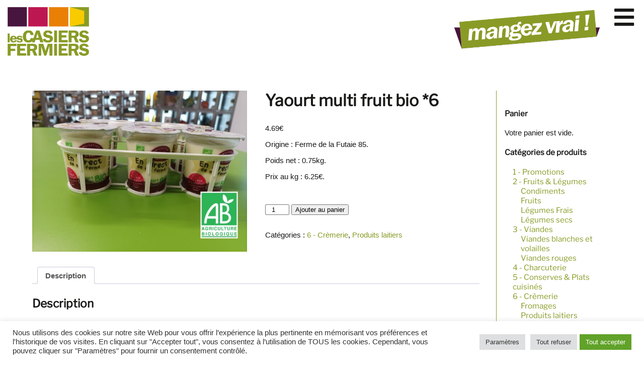

--- FILE ---
content_type: text/html; charset=UTF-8
request_url: https://lescasiersfermiers.fr/produit/yaourt-multi-fruit-bio-6/
body_size: 19912
content:
<!doctype html>
<html lang="fr">
<head>
	<meta charset="utf-8">
	<title>Yaourt multi fruit bio *6 - Les Casiers Fermiers</title>
	<meta http-equiv="X-UA-Compatible" content="IE=edge">
	<meta name="viewport" content="width=device-width, initial-scale=1.0">
	<link rel="stylesheet" href="https://use.fontawesome.com/releases/v5.8.2/css/all.css" 
		integrity="sha384-oS3vJWv+0UjzBfQzYUhtDYW+Pj2yciDJxpsK1OYPAYjqT085Qq/1cq5FLXAZQ7Ay" 
		crossorigin="anonymous">
	<link rel="preconnect" href="https://fonts.gstatic.com">
	<script src="https://code.jquery.com/jquery-2.2.4.min.js" integrity="sha256-BbhdlvQf/xTY9gja0Dq3HiwQF8LaCRTXxZKRutelT44=" crossorigin="anonymous"></script>
	<meta name='robots' content='index, follow, max-image-preview:large, max-snippet:-1, max-video-preview:-1' />

	<!-- This site is optimized with the Yoast SEO plugin v26.8 - https://yoast.com/product/yoast-seo-wordpress/ -->
	<link rel="canonical" href="https://lescasiersfermiers.fr/produit/yaourt-multi-fruit-bio-6/" />
	<meta property="og:locale" content="fr_FR" />
	<meta property="og:type" content="article" />
	<meta property="og:title" content="Yaourt multi fruit bio *6 - Les Casiers Fermiers" />
	<meta property="og:description" content="Origine : Ferme de la Futaie 85.  Poids net : 0.75kg.  Prix au kg : 6.25€.  &nbsp;" />
	<meta property="og:url" content="https://lescasiersfermiers.fr/produit/yaourt-multi-fruit-bio-6/" />
	<meta property="og:site_name" content="Les Casiers Fermiers" />
	<meta property="article:modified_time" content="2025-11-23T16:22:52+00:00" />
	<meta property="og:image" content="https://lescasiersfermiers.fr/wp-content/uploads/2022/12/yaourt-par-6-lit-fraise-bio--scaled.jpg" />
	<meta property="og:image:width" content="2560" />
	<meta property="og:image:height" content="1915" />
	<meta property="og:image:type" content="image/jpeg" />
	<meta name="twitter:card" content="summary_large_image" />
	<meta name="twitter:label1" content="Durée de lecture estimée" />
	<meta name="twitter:data1" content="1 minute" />
	<script type="application/ld+json" class="yoast-schema-graph">{"@context":"https://schema.org","@graph":[{"@type":"WebPage","@id":"https://lescasiersfermiers.fr/produit/yaourt-multi-fruit-bio-6/","url":"https://lescasiersfermiers.fr/produit/yaourt-multi-fruit-bio-6/","name":"Yaourt multi fruit bio *6 - Les Casiers Fermiers","isPartOf":{"@id":"https://lescasiersfermiers.fr/#website"},"primaryImageOfPage":{"@id":"https://lescasiersfermiers.fr/produit/yaourt-multi-fruit-bio-6/#primaryimage"},"image":{"@id":"https://lescasiersfermiers.fr/produit/yaourt-multi-fruit-bio-6/#primaryimage"},"thumbnailUrl":"https://lescasiersfermiers.fr/wp-content/uploads/2022/12/yaourt-par-6-lit-fraise-bio--scaled.jpg","datePublished":"2022-12-13T09:32:17+00:00","dateModified":"2025-11-23T16:22:52+00:00","breadcrumb":{"@id":"https://lescasiersfermiers.fr/produit/yaourt-multi-fruit-bio-6/#breadcrumb"},"inLanguage":"fr-FR","potentialAction":[{"@type":"ReadAction","target":["https://lescasiersfermiers.fr/produit/yaourt-multi-fruit-bio-6/"]}]},{"@type":"ImageObject","inLanguage":"fr-FR","@id":"https://lescasiersfermiers.fr/produit/yaourt-multi-fruit-bio-6/#primaryimage","url":"https://lescasiersfermiers.fr/wp-content/uploads/2022/12/yaourt-par-6-lit-fraise-bio--scaled.jpg","contentUrl":"https://lescasiersfermiers.fr/wp-content/uploads/2022/12/yaourt-par-6-lit-fraise-bio--scaled.jpg","width":2560,"height":1915},{"@type":"BreadcrumbList","@id":"https://lescasiersfermiers.fr/produit/yaourt-multi-fruit-bio-6/#breadcrumb","itemListElement":[{"@type":"ListItem","position":1,"name":"Accueil","item":"https://lescasiersfermiers.fr/"},{"@type":"ListItem","position":2,"name":"Click &#038; Collect","item":"https://lescasiersfermiers.fr/boutique/"},{"@type":"ListItem","position":3,"name":"Yaourt multi fruit bio *6"}]},{"@type":"WebSite","@id":"https://lescasiersfermiers.fr/#website","url":"https://lescasiersfermiers.fr/","name":"Les Casiers Fermiers","description":"Mangez-vrai !","potentialAction":[{"@type":"SearchAction","target":{"@type":"EntryPoint","urlTemplate":"https://lescasiersfermiers.fr/?s={search_term_string}"},"query-input":{"@type":"PropertyValueSpecification","valueRequired":true,"valueName":"search_term_string"}}],"inLanguage":"fr-FR"}]}</script>
	<!-- / Yoast SEO plugin. -->


<link href='https://fonts.gstatic.com' crossorigin rel='preconnect' />
<link rel="alternate" title="oEmbed (JSON)" type="application/json+oembed" href="https://lescasiersfermiers.fr/wp-json/oembed/1.0/embed?url=https%3A%2F%2Flescasiersfermiers.fr%2Fproduit%2Fyaourt-multi-fruit-bio-6%2F" />
<link rel="alternate" title="oEmbed (XML)" type="text/xml+oembed" href="https://lescasiersfermiers.fr/wp-json/oembed/1.0/embed?url=https%3A%2F%2Flescasiersfermiers.fr%2Fproduit%2Fyaourt-multi-fruit-bio-6%2F&#038;format=xml" />
<style id='wp-img-auto-sizes-contain-inline-css' type='text/css'>
img:is([sizes=auto i],[sizes^="auto," i]){contain-intrinsic-size:3000px 1500px}
/*# sourceURL=wp-img-auto-sizes-contain-inline-css */
</style>
<style id='wp-emoji-styles-inline-css' type='text/css'>

	img.wp-smiley, img.emoji {
		display: inline !important;
		border: none !important;
		box-shadow: none !important;
		height: 1em !important;
		width: 1em !important;
		margin: 0 0.07em !important;
		vertical-align: -0.1em !important;
		background: none !important;
		padding: 0 !important;
	}
/*# sourceURL=wp-emoji-styles-inline-css */
</style>
<style id='wp-block-library-inline-css' type='text/css'>
:root{--wp-block-synced-color:#7a00df;--wp-block-synced-color--rgb:122,0,223;--wp-bound-block-color:var(--wp-block-synced-color);--wp-editor-canvas-background:#ddd;--wp-admin-theme-color:#007cba;--wp-admin-theme-color--rgb:0,124,186;--wp-admin-theme-color-darker-10:#006ba1;--wp-admin-theme-color-darker-10--rgb:0,107,160.5;--wp-admin-theme-color-darker-20:#005a87;--wp-admin-theme-color-darker-20--rgb:0,90,135;--wp-admin-border-width-focus:2px}@media (min-resolution:192dpi){:root{--wp-admin-border-width-focus:1.5px}}.wp-element-button{cursor:pointer}:root .has-very-light-gray-background-color{background-color:#eee}:root .has-very-dark-gray-background-color{background-color:#313131}:root .has-very-light-gray-color{color:#eee}:root .has-very-dark-gray-color{color:#313131}:root .has-vivid-green-cyan-to-vivid-cyan-blue-gradient-background{background:linear-gradient(135deg,#00d084,#0693e3)}:root .has-purple-crush-gradient-background{background:linear-gradient(135deg,#34e2e4,#4721fb 50%,#ab1dfe)}:root .has-hazy-dawn-gradient-background{background:linear-gradient(135deg,#faaca8,#dad0ec)}:root .has-subdued-olive-gradient-background{background:linear-gradient(135deg,#fafae1,#67a671)}:root .has-atomic-cream-gradient-background{background:linear-gradient(135deg,#fdd79a,#004a59)}:root .has-nightshade-gradient-background{background:linear-gradient(135deg,#330968,#31cdcf)}:root .has-midnight-gradient-background{background:linear-gradient(135deg,#020381,#2874fc)}:root{--wp--preset--font-size--normal:16px;--wp--preset--font-size--huge:42px}.has-regular-font-size{font-size:1em}.has-larger-font-size{font-size:2.625em}.has-normal-font-size{font-size:var(--wp--preset--font-size--normal)}.has-huge-font-size{font-size:var(--wp--preset--font-size--huge)}.has-text-align-center{text-align:center}.has-text-align-left{text-align:left}.has-text-align-right{text-align:right}.has-fit-text{white-space:nowrap!important}#end-resizable-editor-section{display:none}.aligncenter{clear:both}.items-justified-left{justify-content:flex-start}.items-justified-center{justify-content:center}.items-justified-right{justify-content:flex-end}.items-justified-space-between{justify-content:space-between}.screen-reader-text{border:0;clip-path:inset(50%);height:1px;margin:-1px;overflow:hidden;padding:0;position:absolute;width:1px;word-wrap:normal!important}.screen-reader-text:focus{background-color:#ddd;clip-path:none;color:#444;display:block;font-size:1em;height:auto;left:5px;line-height:normal;padding:15px 23px 14px;text-decoration:none;top:5px;width:auto;z-index:100000}html :where(.has-border-color){border-style:solid}html :where([style*=border-top-color]){border-top-style:solid}html :where([style*=border-right-color]){border-right-style:solid}html :where([style*=border-bottom-color]){border-bottom-style:solid}html :where([style*=border-left-color]){border-left-style:solid}html :where([style*=border-width]){border-style:solid}html :where([style*=border-top-width]){border-top-style:solid}html :where([style*=border-right-width]){border-right-style:solid}html :where([style*=border-bottom-width]){border-bottom-style:solid}html :where([style*=border-left-width]){border-left-style:solid}html :where(img[class*=wp-image-]){height:auto;max-width:100%}:where(figure){margin:0 0 1em}html :where(.is-position-sticky){--wp-admin--admin-bar--position-offset:var(--wp-admin--admin-bar--height,0px)}@media screen and (max-width:600px){html :where(.is-position-sticky){--wp-admin--admin-bar--position-offset:0px}}

/*# sourceURL=wp-block-library-inline-css */
</style><link rel='stylesheet' id='wc-blocks-style-css' href='https://lescasiersfermiers.fr/wp-content/plugins/woocommerce/assets/client/blocks/wc-blocks.css?ver=wc-10.4.3' type='text/css' media='all' />
<style id='global-styles-inline-css' type='text/css'>
:root{--wp--preset--aspect-ratio--square: 1;--wp--preset--aspect-ratio--4-3: 4/3;--wp--preset--aspect-ratio--3-4: 3/4;--wp--preset--aspect-ratio--3-2: 3/2;--wp--preset--aspect-ratio--2-3: 2/3;--wp--preset--aspect-ratio--16-9: 16/9;--wp--preset--aspect-ratio--9-16: 9/16;--wp--preset--color--black: #000000;--wp--preset--color--cyan-bluish-gray: #abb8c3;--wp--preset--color--white: #ffffff;--wp--preset--color--pale-pink: #f78da7;--wp--preset--color--vivid-red: #cf2e2e;--wp--preset--color--luminous-vivid-orange: #ff6900;--wp--preset--color--luminous-vivid-amber: #fcb900;--wp--preset--color--light-green-cyan: #7bdcb5;--wp--preset--color--vivid-green-cyan: #00d084;--wp--preset--color--pale-cyan-blue: #8ed1fc;--wp--preset--color--vivid-cyan-blue: #0693e3;--wp--preset--color--vivid-purple: #9b51e0;--wp--preset--gradient--vivid-cyan-blue-to-vivid-purple: linear-gradient(135deg,rgb(6,147,227) 0%,rgb(155,81,224) 100%);--wp--preset--gradient--light-green-cyan-to-vivid-green-cyan: linear-gradient(135deg,rgb(122,220,180) 0%,rgb(0,208,130) 100%);--wp--preset--gradient--luminous-vivid-amber-to-luminous-vivid-orange: linear-gradient(135deg,rgb(252,185,0) 0%,rgb(255,105,0) 100%);--wp--preset--gradient--luminous-vivid-orange-to-vivid-red: linear-gradient(135deg,rgb(255,105,0) 0%,rgb(207,46,46) 100%);--wp--preset--gradient--very-light-gray-to-cyan-bluish-gray: linear-gradient(135deg,rgb(238,238,238) 0%,rgb(169,184,195) 100%);--wp--preset--gradient--cool-to-warm-spectrum: linear-gradient(135deg,rgb(74,234,220) 0%,rgb(151,120,209) 20%,rgb(207,42,186) 40%,rgb(238,44,130) 60%,rgb(251,105,98) 80%,rgb(254,248,76) 100%);--wp--preset--gradient--blush-light-purple: linear-gradient(135deg,rgb(255,206,236) 0%,rgb(152,150,240) 100%);--wp--preset--gradient--blush-bordeaux: linear-gradient(135deg,rgb(254,205,165) 0%,rgb(254,45,45) 50%,rgb(107,0,62) 100%);--wp--preset--gradient--luminous-dusk: linear-gradient(135deg,rgb(255,203,112) 0%,rgb(199,81,192) 50%,rgb(65,88,208) 100%);--wp--preset--gradient--pale-ocean: linear-gradient(135deg,rgb(255,245,203) 0%,rgb(182,227,212) 50%,rgb(51,167,181) 100%);--wp--preset--gradient--electric-grass: linear-gradient(135deg,rgb(202,248,128) 0%,rgb(113,206,126) 100%);--wp--preset--gradient--midnight: linear-gradient(135deg,rgb(2,3,129) 0%,rgb(40,116,252) 100%);--wp--preset--font-size--small: 13px;--wp--preset--font-size--medium: 20px;--wp--preset--font-size--large: 36px;--wp--preset--font-size--x-large: 42px;--wp--preset--spacing--20: 0.44rem;--wp--preset--spacing--30: 0.67rem;--wp--preset--spacing--40: 1rem;--wp--preset--spacing--50: 1.5rem;--wp--preset--spacing--60: 2.25rem;--wp--preset--spacing--70: 3.38rem;--wp--preset--spacing--80: 5.06rem;--wp--preset--shadow--natural: 6px 6px 9px rgba(0, 0, 0, 0.2);--wp--preset--shadow--deep: 12px 12px 50px rgba(0, 0, 0, 0.4);--wp--preset--shadow--sharp: 6px 6px 0px rgba(0, 0, 0, 0.2);--wp--preset--shadow--outlined: 6px 6px 0px -3px rgb(255, 255, 255), 6px 6px rgb(0, 0, 0);--wp--preset--shadow--crisp: 6px 6px 0px rgb(0, 0, 0);}:where(.is-layout-flex){gap: 0.5em;}:where(.is-layout-grid){gap: 0.5em;}body .is-layout-flex{display: flex;}.is-layout-flex{flex-wrap: wrap;align-items: center;}.is-layout-flex > :is(*, div){margin: 0;}body .is-layout-grid{display: grid;}.is-layout-grid > :is(*, div){margin: 0;}:where(.wp-block-columns.is-layout-flex){gap: 2em;}:where(.wp-block-columns.is-layout-grid){gap: 2em;}:where(.wp-block-post-template.is-layout-flex){gap: 1.25em;}:where(.wp-block-post-template.is-layout-grid){gap: 1.25em;}.has-black-color{color: var(--wp--preset--color--black) !important;}.has-cyan-bluish-gray-color{color: var(--wp--preset--color--cyan-bluish-gray) !important;}.has-white-color{color: var(--wp--preset--color--white) !important;}.has-pale-pink-color{color: var(--wp--preset--color--pale-pink) !important;}.has-vivid-red-color{color: var(--wp--preset--color--vivid-red) !important;}.has-luminous-vivid-orange-color{color: var(--wp--preset--color--luminous-vivid-orange) !important;}.has-luminous-vivid-amber-color{color: var(--wp--preset--color--luminous-vivid-amber) !important;}.has-light-green-cyan-color{color: var(--wp--preset--color--light-green-cyan) !important;}.has-vivid-green-cyan-color{color: var(--wp--preset--color--vivid-green-cyan) !important;}.has-pale-cyan-blue-color{color: var(--wp--preset--color--pale-cyan-blue) !important;}.has-vivid-cyan-blue-color{color: var(--wp--preset--color--vivid-cyan-blue) !important;}.has-vivid-purple-color{color: var(--wp--preset--color--vivid-purple) !important;}.has-black-background-color{background-color: var(--wp--preset--color--black) !important;}.has-cyan-bluish-gray-background-color{background-color: var(--wp--preset--color--cyan-bluish-gray) !important;}.has-white-background-color{background-color: var(--wp--preset--color--white) !important;}.has-pale-pink-background-color{background-color: var(--wp--preset--color--pale-pink) !important;}.has-vivid-red-background-color{background-color: var(--wp--preset--color--vivid-red) !important;}.has-luminous-vivid-orange-background-color{background-color: var(--wp--preset--color--luminous-vivid-orange) !important;}.has-luminous-vivid-amber-background-color{background-color: var(--wp--preset--color--luminous-vivid-amber) !important;}.has-light-green-cyan-background-color{background-color: var(--wp--preset--color--light-green-cyan) !important;}.has-vivid-green-cyan-background-color{background-color: var(--wp--preset--color--vivid-green-cyan) !important;}.has-pale-cyan-blue-background-color{background-color: var(--wp--preset--color--pale-cyan-blue) !important;}.has-vivid-cyan-blue-background-color{background-color: var(--wp--preset--color--vivid-cyan-blue) !important;}.has-vivid-purple-background-color{background-color: var(--wp--preset--color--vivid-purple) !important;}.has-black-border-color{border-color: var(--wp--preset--color--black) !important;}.has-cyan-bluish-gray-border-color{border-color: var(--wp--preset--color--cyan-bluish-gray) !important;}.has-white-border-color{border-color: var(--wp--preset--color--white) !important;}.has-pale-pink-border-color{border-color: var(--wp--preset--color--pale-pink) !important;}.has-vivid-red-border-color{border-color: var(--wp--preset--color--vivid-red) !important;}.has-luminous-vivid-orange-border-color{border-color: var(--wp--preset--color--luminous-vivid-orange) !important;}.has-luminous-vivid-amber-border-color{border-color: var(--wp--preset--color--luminous-vivid-amber) !important;}.has-light-green-cyan-border-color{border-color: var(--wp--preset--color--light-green-cyan) !important;}.has-vivid-green-cyan-border-color{border-color: var(--wp--preset--color--vivid-green-cyan) !important;}.has-pale-cyan-blue-border-color{border-color: var(--wp--preset--color--pale-cyan-blue) !important;}.has-vivid-cyan-blue-border-color{border-color: var(--wp--preset--color--vivid-cyan-blue) !important;}.has-vivid-purple-border-color{border-color: var(--wp--preset--color--vivid-purple) !important;}.has-vivid-cyan-blue-to-vivid-purple-gradient-background{background: var(--wp--preset--gradient--vivid-cyan-blue-to-vivid-purple) !important;}.has-light-green-cyan-to-vivid-green-cyan-gradient-background{background: var(--wp--preset--gradient--light-green-cyan-to-vivid-green-cyan) !important;}.has-luminous-vivid-amber-to-luminous-vivid-orange-gradient-background{background: var(--wp--preset--gradient--luminous-vivid-amber-to-luminous-vivid-orange) !important;}.has-luminous-vivid-orange-to-vivid-red-gradient-background{background: var(--wp--preset--gradient--luminous-vivid-orange-to-vivid-red) !important;}.has-very-light-gray-to-cyan-bluish-gray-gradient-background{background: var(--wp--preset--gradient--very-light-gray-to-cyan-bluish-gray) !important;}.has-cool-to-warm-spectrum-gradient-background{background: var(--wp--preset--gradient--cool-to-warm-spectrum) !important;}.has-blush-light-purple-gradient-background{background: var(--wp--preset--gradient--blush-light-purple) !important;}.has-blush-bordeaux-gradient-background{background: var(--wp--preset--gradient--blush-bordeaux) !important;}.has-luminous-dusk-gradient-background{background: var(--wp--preset--gradient--luminous-dusk) !important;}.has-pale-ocean-gradient-background{background: var(--wp--preset--gradient--pale-ocean) !important;}.has-electric-grass-gradient-background{background: var(--wp--preset--gradient--electric-grass) !important;}.has-midnight-gradient-background{background: var(--wp--preset--gradient--midnight) !important;}.has-small-font-size{font-size: var(--wp--preset--font-size--small) !important;}.has-medium-font-size{font-size: var(--wp--preset--font-size--medium) !important;}.has-large-font-size{font-size: var(--wp--preset--font-size--large) !important;}.has-x-large-font-size{font-size: var(--wp--preset--font-size--x-large) !important;}
/*# sourceURL=global-styles-inline-css */
</style>

<style id='classic-theme-styles-inline-css' type='text/css'>
/*! This file is auto-generated */
.wp-block-button__link{color:#fff;background-color:#32373c;border-radius:9999px;box-shadow:none;text-decoration:none;padding:calc(.667em + 2px) calc(1.333em + 2px);font-size:1.125em}.wp-block-file__button{background:#32373c;color:#fff;text-decoration:none}
/*# sourceURL=/wp-includes/css/classic-themes.min.css */
</style>
<style id='age-gate-custom-inline-css' type='text/css'>
:root{--ag-background-image-position: center center;--ag-background-image-opacity: 1;--ag-blur: 5px;}
/*# sourceURL=age-gate-custom-inline-css */
</style>
<link rel='stylesheet' id='age-gate-css' href='https://lescasiersfermiers.fr/wp-content/plugins/age-gate/dist/main.css?ver=3.7.2' type='text/css' media='all' />
<style id='age-gate-options-inline-css' type='text/css'>
:root{--ag-background-image-position: center center;--ag-background-image-opacity: 1;--ag-blur: 5px;}
/*# sourceURL=age-gate-options-inline-css */
</style>
<link rel='stylesheet' id='cookie-law-info-css' href='https://lescasiersfermiers.fr/wp-content/plugins/cookie-law-info/legacy/public/css/cookie-law-info-public.css?ver=3.3.9.1' type='text/css' media='all' />
<link rel='stylesheet' id='cookie-law-info-gdpr-css' href='https://lescasiersfermiers.fr/wp-content/plugins/cookie-law-info/legacy/public/css/cookie-law-info-gdpr.css?ver=3.3.9.1' type='text/css' media='all' />
<link rel='stylesheet' id='woocommerce-layout-css' href='https://lescasiersfermiers.fr/wp-content/plugins/woocommerce/assets/css/woocommerce-layout.css?ver=10.4.3' type='text/css' media='all' />
<link rel='stylesheet' id='woocommerce-smallscreen-css' href='https://lescasiersfermiers.fr/wp-content/plugins/woocommerce/assets/css/woocommerce-smallscreen.css?ver=10.4.3' type='text/css' media='only screen and (max-width: 768px)' />
<link rel='stylesheet' id='woocommerce-general-css' href='https://lescasiersfermiers.fr/wp-content/plugins/woocommerce/assets/css/woocommerce.css?ver=10.4.3' type='text/css' media='all' />
<style id='woocommerce-inline-inline-css' type='text/css'>
.woocommerce form .form-row .required { visibility: visible; }
/*# sourceURL=woocommerce-inline-inline-css */
</style>
<link rel='stylesheet' id='wpb-wiz-fancybox-css-css' href='https://lescasiersfermiers.fr/wp-content/plugins/woocommerce-image-zoom/assets/css/jquery.fancybox.min.css?ver=3.0' type='text/css' media='all' />
<link rel='stylesheet' id='wpb-wiz-main-css-css' href='https://lescasiersfermiers.fr/wp-content/plugins/woocommerce-image-zoom/assets/css/main.css?ver=1.0' type='text/css' media='all' />
<link rel='stylesheet' id='main-style-css' href='https://lescasiersfermiers.fr/wp-content/themes/swmp/css/template.css?ver=1' type='text/css' media='all' />
<link rel='stylesheet' id='sib-front-css-css' href='https://lescasiersfermiers.fr/wp-content/plugins/mailin/css/mailin-front.css?ver=6.9' type='text/css' media='all' />
<!--n2css--><!--n2js--><script type="text/javascript" src="https://lescasiersfermiers.fr/wp-includes/js/jquery/jquery.min.js?ver=3.7.1" id="jquery-core-js"></script>
<script type="text/javascript" src="https://lescasiersfermiers.fr/wp-includes/js/jquery/jquery-migrate.min.js?ver=3.4.1" id="jquery-migrate-js"></script>
<script type="text/javascript" id="cookie-law-info-js-extra">
/* <![CDATA[ */
var Cli_Data = {"nn_cookie_ids":[],"cookielist":[],"non_necessary_cookies":[],"ccpaEnabled":"","ccpaRegionBased":"","ccpaBarEnabled":"","strictlyEnabled":["necessary","obligatoire"],"ccpaType":"gdpr","js_blocking":"1","custom_integration":"","triggerDomRefresh":"","secure_cookies":""};
var cli_cookiebar_settings = {"animate_speed_hide":"500","animate_speed_show":"500","background":"#FFF","border":"#b1a6a6c2","border_on":"","button_1_button_colour":"#61a229","button_1_button_hover":"#4e8221","button_1_link_colour":"#fff","button_1_as_button":"1","button_1_new_win":"","button_2_button_colour":"#333","button_2_button_hover":"#292929","button_2_link_colour":"#444","button_2_as_button":"","button_2_hidebar":"","button_3_button_colour":"#dedfe0","button_3_button_hover":"#b2b2b3","button_3_link_colour":"#333333","button_3_as_button":"1","button_3_new_win":"","button_4_button_colour":"#dedfe0","button_4_button_hover":"#b2b2b3","button_4_link_colour":"#333333","button_4_as_button":"1","button_7_button_colour":"#61a229","button_7_button_hover":"#4e8221","button_7_link_colour":"#fff","button_7_as_button":"1","button_7_new_win":"","font_family":"inherit","header_fix":"","notify_animate_hide":"1","notify_animate_show":"","notify_div_id":"#cookie-law-info-bar","notify_position_horizontal":"right","notify_position_vertical":"bottom","scroll_close":"","scroll_close_reload":"","accept_close_reload":"","reject_close_reload":"","showagain_tab":"1","showagain_background":"#fff","showagain_border":"#000","showagain_div_id":"#cookie-law-info-again","showagain_x_position":"100px","text":"#333333","show_once_yn":"","show_once":"10000","logging_on":"","as_popup":"","popup_overlay":"1","bar_heading_text":"","cookie_bar_as":"banner","popup_showagain_position":"bottom-right","widget_position":"left"};
var log_object = {"ajax_url":"https://lescasiersfermiers.fr/wp-admin/admin-ajax.php"};
//# sourceURL=cookie-law-info-js-extra
/* ]]> */
</script>
<script type="text/javascript" src="https://lescasiersfermiers.fr/wp-content/plugins/cookie-law-info/legacy/public/js/cookie-law-info-public.js?ver=3.3.9.1" id="cookie-law-info-js"></script>
<script type="text/javascript" src="https://lescasiersfermiers.fr/wp-content/plugins/woocommerce/assets/js/jquery-blockui/jquery.blockUI.min.js?ver=2.7.0-wc.10.4.3" id="wc-jquery-blockui-js" defer="defer" data-wp-strategy="defer"></script>
<script type="text/javascript" id="wc-add-to-cart-js-extra">
/* <![CDATA[ */
var wc_add_to_cart_params = {"ajax_url":"/wp-admin/admin-ajax.php","wc_ajax_url":"/?wc-ajax=%%endpoint%%","i18n_view_cart":"Voir le panier","cart_url":"https://lescasiersfermiers.fr/panier/","is_cart":"","cart_redirect_after_add":"no"};
//# sourceURL=wc-add-to-cart-js-extra
/* ]]> */
</script>
<script type="text/javascript" src="https://lescasiersfermiers.fr/wp-content/plugins/woocommerce/assets/js/frontend/add-to-cart.min.js?ver=10.4.3" id="wc-add-to-cart-js" defer="defer" data-wp-strategy="defer"></script>
<script type="text/javascript" id="wc-single-product-js-extra">
/* <![CDATA[ */
var wc_single_product_params = {"i18n_required_rating_text":"Veuillez s\u00e9lectionner une note","i18n_rating_options":["1\u00a0\u00e9toile sur 5","2\u00a0\u00e9toiles sur 5","3\u00a0\u00e9toiles sur 5","4\u00a0\u00e9toiles sur 5","5\u00a0\u00e9toiles sur 5"],"i18n_product_gallery_trigger_text":"Voir la galerie d\u2019images en plein \u00e9cran","review_rating_required":"yes","flexslider":{"rtl":false,"animation":"slide","smoothHeight":true,"directionNav":false,"controlNav":"thumbnails","slideshow":false,"animationSpeed":500,"animationLoop":false,"allowOneSlide":false},"zoom_enabled":"","zoom_options":[],"photoswipe_enabled":"","photoswipe_options":{"shareEl":false,"closeOnScroll":false,"history":false,"hideAnimationDuration":0,"showAnimationDuration":0},"flexslider_enabled":""};
//# sourceURL=wc-single-product-js-extra
/* ]]> */
</script>
<script type="text/javascript" src="https://lescasiersfermiers.fr/wp-content/plugins/woocommerce/assets/js/frontend/single-product.min.js?ver=10.4.3" id="wc-single-product-js" defer="defer" data-wp-strategy="defer"></script>
<script type="text/javascript" src="https://lescasiersfermiers.fr/wp-content/plugins/woocommerce/assets/js/js-cookie/js.cookie.min.js?ver=2.1.4-wc.10.4.3" id="wc-js-cookie-js" defer="defer" data-wp-strategy="defer"></script>
<script type="text/javascript" id="woocommerce-js-extra">
/* <![CDATA[ */
var woocommerce_params = {"ajax_url":"/wp-admin/admin-ajax.php","wc_ajax_url":"/?wc-ajax=%%endpoint%%","i18n_password_show":"Afficher le mot de passe","i18n_password_hide":"Masquer le mot de passe"};
//# sourceURL=woocommerce-js-extra
/* ]]> */
</script>
<script type="text/javascript" src="https://lescasiersfermiers.fr/wp-content/plugins/woocommerce/assets/js/frontend/woocommerce.min.js?ver=10.4.3" id="woocommerce-js" defer="defer" data-wp-strategy="defer"></script>
<script type="text/javascript" id="sib-front-js-js-extra">
/* <![CDATA[ */
var sibErrMsg = {"invalidMail":"Veuillez entrer une adresse e-mail valide.","requiredField":"Veuillez compl\u00e9ter les champs obligatoires.","invalidDateFormat":"Veuillez entrer une date valide.","invalidSMSFormat":"Veuillez entrer une num\u00e9ro de t\u00e9l\u00e9phone valide."};
var ajax_sib_front_object = {"ajax_url":"https://lescasiersfermiers.fr/wp-admin/admin-ajax.php","ajax_nonce":"4a5d0c4f13","flag_url":"https://lescasiersfermiers.fr/wp-content/plugins/mailin/img/flags/"};
//# sourceURL=sib-front-js-js-extra
/* ]]> */
</script>
<script type="text/javascript" src="https://lescasiersfermiers.fr/wp-content/plugins/mailin/js/mailin-front.js?ver=1768471330" id="sib-front-js-js"></script>
<link rel="https://api.w.org/" href="https://lescasiersfermiers.fr/wp-json/" /><link rel="alternate" title="JSON" type="application/json" href="https://lescasiersfermiers.fr/wp-json/wp/v2/product/3313" /><link rel="EditURI" type="application/rsd+xml" title="RSD" href="https://lescasiersfermiers.fr/xmlrpc.php?rsd" />
<meta name="generator" content="WordPress 6.9" />
<meta name="generator" content="WooCommerce 10.4.3" />
<link rel='shortlink' href='https://lescasiersfermiers.fr/?p=3313' />
	<noscript><style>.woocommerce-product-gallery{ opacity: 1 !important; }</style></noscript>
	<link rel="icon" href="https://lescasiersfermiers.fr/wp-content/uploads/2021/11/favicon.png" sizes="32x32" />
<link rel="icon" href="https://lescasiersfermiers.fr/wp-content/uploads/2021/11/favicon.png" sizes="192x192" />
<link rel="apple-touch-icon" href="https://lescasiersfermiers.fr/wp-content/uploads/2021/11/favicon.png" />
<meta name="msapplication-TileImage" content="https://lescasiersfermiers.fr/wp-content/uploads/2021/11/favicon.png" />
	<script>
		jQuery( document ).ready(function() {
			jQuery(document).on("scroll", function() {
				if (jQuery(document).scrollTop()>200) {
					jQuery( "header" ).removeClass("large").addClass("small");
				} else {
					jQuery( "header" ).removeClass("small").addClass("large");
				}
			});
			jQuery( '#menu1' ).click(function() {
				jQuery( '#menu_container_p' ).toggle();
			});	

		});
	</script>
<link rel='stylesheet' id='cookie-law-info-table-css' href='https://lescasiersfermiers.fr/wp-content/plugins/cookie-law-info/legacy/public/css/cookie-law-info-table.css?ver=3.3.9.1' type='text/css' media='all' />
</head>
<body class="wp-singular product-template-default single single-product postid-3313 wp-theme-swmp theme-swmp woocommerce woocommerce-page woocommerce-no-js">
	<header class="accueil">
		<div id="menu1">
			<i class="fas fa-bars"></i>
			<div id="menu_container_p">
				<nav id="menu_m"><div class="menu-smartphone-container"><ul id="menu-smartphone" class="menu"><li id="menu-item-1159" class="menu-item menu-item-type-post_type menu-item-object-page menu-item-has-children current_page_parent menu-item-1159"><a href="https://lescasiersfermiers.fr/boutique/">Click &#038; &#038; Collect</a>
<ul class="sub-menu">
	<li id="menu-item-1160" class="menu-item menu-item-type-taxonomy menu-item-object-product_cat menu-item-1160"><a href="https://lescasiersfermiers.fr/categorie-produit/fruits-legumes/">2 &#8211; Fruits &amp; Légumes</a></li>
	<li id="menu-item-1161" class="menu-item menu-item-type-taxonomy menu-item-object-product_cat menu-item-1161"><a href="https://lescasiersfermiers.fr/categorie-produit/viandes/">3 &#8211; Viandes</a></li>
	<li id="menu-item-1162" class="menu-item menu-item-type-taxonomy menu-item-object-product_cat menu-item-1162"><a href="https://lescasiersfermiers.fr/categorie-produit/charcuterie/">4 &#8211; Charcuterie</a></li>
	<li id="menu-item-1163" class="menu-item menu-item-type-taxonomy menu-item-object-product_cat current-product-ancestor current-menu-parent current-product-parent menu-item-1163"><a href="https://lescasiersfermiers.fr/categorie-produit/cremerie/">6 &#8211; Crèmerie</a></li>
	<li id="menu-item-1164" class="menu-item menu-item-type-taxonomy menu-item-object-product_cat menu-item-1164"><a href="https://lescasiersfermiers.fr/categorie-produit/epicerie/">7 &#8211; Epicerie</a></li>
	<li id="menu-item-1165" class="menu-item menu-item-type-taxonomy menu-item-object-product_cat menu-item-1165"><a href="https://lescasiersfermiers.fr/categorie-produit/boissons/">8 &#8211; Boissons</a></li>
</ul>
</li>
<li id="menu-item-1166" class="menu-item menu-item-type-post_type menu-item-object-post menu-item-1166"><a href="https://lescasiersfermiers.fr/qui-sommes-nous/">Qui sommes-nous</a></li>
<li id="menu-item-1167" class="menu-item menu-item-type-post_type menu-item-object-post menu-item-1167"><a href="https://lescasiersfermiers.fr/notre-concept/">Notre concept</a></li>
<li id="menu-item-3921" class="menu-item menu-item-type-custom menu-item-object-custom menu-item-3921"><a target="_blank" href="https://filbingbox.fr/les-casiers-fermiers">Les casiers en direct</a></li>
<li id="menu-item-1169" class="menu-item menu-item-type-post_type menu-item-object-post menu-item-1169"><a href="https://lescasiersfermiers.fr/les-producteurs/">Les producteurs</a></li>
<li id="menu-item-1170" class="menu-item menu-item-type-post_type menu-item-object-page menu-item-1170"><a href="https://lescasiersfermiers.fr/nous-contacter/">Nous contacter</a></li>
</ul></div></nav>
			</div>
		</div>
		<div class="c1">
			<div id="header11">
	<div id="text-2" class="widget widget_text">			<div class="textwidget"><div><a href="/"><img decoding="async" src="https://lescasiersfermiers.fr/wp-content/uploads/2021/11/lescasiersfermiers-vendee.png" alt="" /></a></div>
</div>
		</div></div>

			<div id="header11b">
	<div id="text-6" class="widget widget_text">			<div class="textwidget"><div><img decoding="async" src="https://lescasiersfermiers.fr/wp-content/uploads/2021/11/lescasiersfermiers-vendee-benet.png" alt="" /></div>
</div>
		</div></div>

		</div>
		<div class="c2">
			<div id="header13">
	<div id="text-3" class="widget widget_text">			<div class="textwidget"><div>
<img decoding="async" src="https://lescasiersfermiers.fr/wp-content/uploads/2021/11/mangez-vrai.png" alt="" />
</div>
</div>
		</div></div>

			<nav id="menu"><div class="menu-les-casiers-fermiers-container"><ul id="menu-les-casiers-fermiers" class="menu"><li id="menu-item-104" class="menu-item menu-item-type-custom menu-item-object-custom menu-item-home menu-item-104"><a href="https://lescasiersfermiers.fr/"><i class="fas fa-home"></i></a></li>
<li id="menu-item-1038" class="menu-item menu-item-type-post_type menu-item-object-page current_page_parent menu-item-1038"><a href="https://lescasiersfermiers.fr/boutique/"><strong><span class="vert" style="text-transform : uppercase;">Click &#038; Collect</span></strong></a></li>
<li id="menu-item-241" class="menu-item menu-item-type-post_type menu-item-object-post menu-item-241"><a href="https://lescasiersfermiers.fr/qui-sommes-nous/">Qui sommes-nous</a></li>
<li id="menu-item-26" class="menu-item menu-item-type-post_type menu-item-object-post menu-item-26"><a href="https://lescasiersfermiers.fr/notre-concept/">Notre concept</a></li>
<li id="menu-item-3920" class="menu-item menu-item-type-custom menu-item-object-custom menu-item-3920"><a target="_blank" href="https://filbingbox.fr/les-casiers-fermiers">Les casiers en direct</a></li>
<li id="menu-item-273" class="menu-item menu-item-type-post_type menu-item-object-post menu-item-273"><a href="https://lescasiersfermiers.fr/les-producteurs/">Les producteurs</a></li>
<li id="menu-item-101" class="menu-item menu-item-type-post_type menu-item-object-page menu-item-101"><a href="https://lescasiersfermiers.fr/nous-contacter/">Nous contacter</a></li>
</ul></div></nav>
		</div>
		<div id="menu_boutique"><nav id="menu_b"><div class="menu-boutique-container"><ul id="menu-boutique" class="menu"><li id="menu-item-1390" class="account menu-item menu-item-type-post_type menu-item-object-page menu-item-1390"><a href="https://lescasiersfermiers.fr/mon-compte/"><img src="/wp-content/uploads/2022/05/compte.png"></a></li>
<li id="menu-item-1391" class="basket menu-item menu-item-type-post_type menu-item-object-page menu-item-1391"><a href="https://lescasiersfermiers.fr/panier/"><img src="/wp-content/uploads/2022/05/panier.png"></a></li>
<li id="menu-item-1399" class="menu-item menu-item-type-post_type menu-item-object-page menu-item-1399"><a href="https://lescasiersfermiers.fr/commander/"><img src="/wp-content/uploads/2022/05/commande.png"></a></li>
</ul></div></nav></div>	</header>	
<section class="produit"><div class="content"><aside class="produit"><div class="marge1"><div id="aside">
	<div id="woocommerce_widget_cart-2" class="widget woocommerce widget_shopping_cart"><h4>Panier</h4><div class="widget_shopping_cart_content"></div></div><div id="woocommerce_product_categories-2" class="widget woocommerce widget_product_categories"><h4>Catégories de produits</h4><ul class="product-categories"><li class="cat-item cat-item-58"><a href="https://lescasiersfermiers.fr/categorie-produit/promotions/">1 - Promotions</a></li>
<li class="cat-item cat-item-31 cat-parent"><a href="https://lescasiersfermiers.fr/categorie-produit/fruits-legumes/">2 - Fruits &amp; Légumes</a><ul class='children'>
<li class="cat-item cat-item-51"><a href="https://lescasiersfermiers.fr/categorie-produit/fruits-legumes/condiments/">Condiments</a></li>
<li class="cat-item cat-item-42"><a href="https://lescasiersfermiers.fr/categorie-produit/fruits-legumes/fruits/">Fruits</a></li>
<li class="cat-item cat-item-43"><a href="https://lescasiersfermiers.fr/categorie-produit/fruits-legumes/legumes/">Légumes Frais</a></li>
<li class="cat-item cat-item-50"><a href="https://lescasiersfermiers.fr/categorie-produit/fruits-legumes/legumes-secs/">Légumes secs</a></li>
</ul>
</li>
<li class="cat-item cat-item-30 cat-parent"><a href="https://lescasiersfermiers.fr/categorie-produit/viandes/">3 - Viandes</a><ul class='children'>
<li class="cat-item cat-item-46"><a href="https://lescasiersfermiers.fr/categorie-produit/viandes/viandes-blanches/">Viandes blanches et volailles</a></li>
<li class="cat-item cat-item-47"><a href="https://lescasiersfermiers.fr/categorie-produit/viandes/viandes-rouges/">Viandes rouges</a></li>
</ul>
</li>
<li class="cat-item cat-item-40"><a href="https://lescasiersfermiers.fr/categorie-produit/charcuterie/">4 - Charcuterie</a></li>
<li class="cat-item cat-item-34"><a href="https://lescasiersfermiers.fr/categorie-produit/conserverie-plats-cuisines/">5 - Conserves &amp; Plats cuisinés</a></li>
<li class="cat-item cat-item-33 cat-parent current-cat-parent"><a href="https://lescasiersfermiers.fr/categorie-produit/cremerie/">6 - Crèmerie</a><ul class='children'>
<li class="cat-item cat-item-39"><a href="https://lescasiersfermiers.fr/categorie-produit/cremerie/fromages/">Fromages</a></li>
<li class="cat-item cat-item-38 current-cat"><a href="https://lescasiersfermiers.fr/categorie-produit/cremerie/produits-laitiers/">Produits laitiers</a></li>
</ul>
</li>
<li class="cat-item cat-item-32 cat-parent"><a href="https://lescasiersfermiers.fr/categorie-produit/epicerie/">7 - Epicerie</a><ul class='children'>
<li class="cat-item cat-item-53"><a href="https://lescasiersfermiers.fr/categorie-produit/epicerie/sale/">Salé</a></li>
<li class="cat-item cat-item-54"><a href="https://lescasiersfermiers.fr/categorie-produit/epicerie/sucre/">sucré</a></li>
</ul>
</li>
<li class="cat-item cat-item-45 cat-parent"><a href="https://lescasiersfermiers.fr/categorie-produit/boissons/">8 - Boissons</a><ul class='children'>
<li class="cat-item cat-item-49"><a href="https://lescasiersfermiers.fr/categorie-produit/boissons/alcools/">Alcools</a></li>
<li class="cat-item cat-item-48"><a href="https://lescasiersfermiers.fr/categorie-produit/boissons/jus-de-fruits/">Jus de fruits</a></li>
</ul>
</li>
<li class="cat-item cat-item-60"><a href="https://lescasiersfermiers.fr/categorie-produit/poissons-et-crustaces/">9- Poissons et crustacés</a></li>
</ul></div><div id="woocommercemyaccountwidget-2" class="widget WooCommerceMyAccountWidget"><div class=logout><h4>Connexion Client</h4><form name="wma_login_form" id="wma_login_form" action="https://lescasiersfermiers.fr/wp-login.php" method="post"><p class="login-username">
				<label for="user_login">Nom d&#039;utilisateur</label>
				<input type="text" name="log" id="user_login" autocomplete="username" class="input" value="" size="20" />
			</p><p class="login-password">
				<label for="user_pass">Mot de passe</label>
				<input type="password" name="pwd" id="user_pass" autocomplete="current-password" spellcheck="false" class="input" value="" size="20" />
			</p><p class="login-remember"><label><input name="rememberme" type="checkbox" id="rememberme" value="forever" /> Se souvenir de moi</label></p><p class="login-submit">
				<input type="submit" name="wp-submit" id="wp-submit" class="button button-primary" value="S&#039;identifier" />
				<input type="hidden" name="redirect_to" value="https://lescasiersfermiers.fr/produit/yaourt-multi-fruit-bio-6/" />
			</p></form><a class="woo-ma-link woo-ma-lost-pass" href="https://lescasiersfermiers.fr/mon-compte/lost-password/">Mot de passe perdu</a></div></div></div>

</div></aside><div class="principal"><div class="woocommerce-notices-wrapper"></div><div id="product-3313" class="product type-product post-3313 status-publish first instock product_cat-cremerie product_cat-produits-laitiers has-post-thumbnail taxable shipping-taxable purchasable product-type-simple">

	<div class="woocommerce-product-gallery woocommerce-product-gallery--with-images woocommerce-product-gallery--columns-4 images" data-columns="4" style="opacity: 0; transition: opacity .25s ease-in-out;">
	<figure class="wpb-wiz-woocommerce-product-gallery__wrapper">
		<div data-thumb="https://lescasiersfermiers.fr/wp-content/uploads/2022/12/yaourt-par-6-lit-fraise-bio--100x100.jpg" data-thumb-alt="Yaourt multi fruit bio *6" data-thumb-srcset="https://lescasiersfermiers.fr/wp-content/uploads/2022/12/yaourt-par-6-lit-fraise-bio--100x100.jpg 100w, https://lescasiersfermiers.fr/wp-content/uploads/2022/12/yaourt-par-6-lit-fraise-bio--150x150.jpg 150w, https://lescasiersfermiers.fr/wp-content/uploads/2022/12/yaourt-par-6-lit-fraise-bio--300x300.jpg 300w"  data-thumb-sizes="(max-width: 100px) 100vw, 100px" class="woocommerce-product-gallery__image"><a href="https://lescasiersfermiers.fr/wp-content/uploads/2022/12/yaourt-par-6-lit-fraise-bio--scaled.jpg"><img width="600" height="449" src="https://lescasiersfermiers.fr/wp-content/uploads/2022/12/yaourt-par-6-lit-fraise-bio--600x449.jpg" class="wp-post-image" alt="Yaourt multi fruit bio *6" data-caption="" data-src="https://lescasiersfermiers.fr/wp-content/uploads/2022/12/yaourt-par-6-lit-fraise-bio--scaled.jpg" data-large_image="https://lescasiersfermiers.fr/wp-content/uploads/2022/12/yaourt-par-6-lit-fraise-bio--scaled.jpg" data-large_image_width="2560" data-large_image_height="1915" decoding="async" fetchpriority="high" srcset="https://lescasiersfermiers.fr/wp-content/uploads/2022/12/yaourt-par-6-lit-fraise-bio--600x449.jpg 600w, https://lescasiersfermiers.fr/wp-content/uploads/2022/12/yaourt-par-6-lit-fraise-bio--300x224.jpg 300w, https://lescasiersfermiers.fr/wp-content/uploads/2022/12/yaourt-par-6-lit-fraise-bio--1024x766.jpg 1024w, https://lescasiersfermiers.fr/wp-content/uploads/2022/12/yaourt-par-6-lit-fraise-bio--768x574.jpg 768w, https://lescasiersfermiers.fr/wp-content/uploads/2022/12/yaourt-par-6-lit-fraise-bio--1536x1149.jpg 1536w, https://lescasiersfermiers.fr/wp-content/uploads/2022/12/yaourt-par-6-lit-fraise-bio--2048x1532.jpg 2048w" sizes="(max-width: 600px) 100vw, 600px" /></a></div>	</figure>
</div>

	<div class="summary entry-summary">
		<h1 class="product_title entry-title">Yaourt multi fruit bio *6</h1><p class="price"><span class="woocommerce-Price-amount amount"><bdi>4.69<span class="woocommerce-Price-currencySymbol">&euro;</span></bdi></span></p>
<div class="woocommerce-product-details__short-description">
	<p>Origine : Ferme de la Futaie 85.</p>
<p>Poids net : 0.75kg.</p>
<p>Prix au kg : 6.25€.</p>
<p>&nbsp;</p>
</div>

	
	<form class="cart" action="https://lescasiersfermiers.fr/produit/yaourt-multi-fruit-bio-6/" method="post" enctype='multipart/form-data'>
		
		<div class="quantity">
		<label class="screen-reader-text" for="quantity_69785c2841b85">quantité de Yaourt multi fruit bio *6</label>
	<input
		type="number"
				id="quantity_69785c2841b85"
		class="input-text qty text"
		name="quantity"
		value="1"
		aria-label="Quantité de produits"
				min="1"
							step="1"
			placeholder=""
			inputmode="numeric"
			autocomplete="off"
			/>
	</div>

		<button type="submit" name="add-to-cart" value="3313" class="single_add_to_cart_button button alt">Ajouter au panier</button>

			</form>

	
<div class="product_meta">

	
	
	<span class="posted_in">Catégories : <a href="https://lescasiersfermiers.fr/categorie-produit/cremerie/" rel="tag">6 - Crèmerie</a>, <a href="https://lescasiersfermiers.fr/categorie-produit/cremerie/produits-laitiers/" rel="tag">Produits laitiers</a></span>
	
	
</div>
	</div>

	
	<div class="woocommerce-tabs wc-tabs-wrapper">
		<ul class="tabs wc-tabs" role="tablist">
							<li role="presentation" class="description_tab" id="tab-title-description">
					<a href="#tab-description" role="tab" aria-controls="tab-description">
						Description					</a>
				</li>
					</ul>
					<div class="woocommerce-Tabs-panel woocommerce-Tabs-panel--description panel entry-content wc-tab" id="tab-description" role="tabpanel" aria-labelledby="tab-title-description">
				
	<h2>Description</h2>

<p>LA FERME DE LA FUTAIE située à la Chaize-le-Vicomte. Ils transforment leur lait en yaourts et desserts Bio et fermiers.</p>
<p>Vous pouvez  ramener le panier contenant les yaourts, il est recyclable et réutilisable.</p>
<p><b>Objectif </b><b>zéro</b><b> déchet !</b></p>
			</div>
		
			</div>


	<section class="related products">

					<h2>Produits similaires</h2>
				<ul class="products columns-4">

			
					<li class="product type-product post-3932 status-publish first instock product_cat-produits-laitiers has-post-thumbnail taxable shipping-taxable purchasable product-type-simple">
	<a href="https://lescasiersfermiers.fr/produit/yaourts-bio-12-vanille-citron/" class="woocommerce-LoopProduct-link woocommerce-loop-product__link"><img width="300" height="300" src="https://lescasiersfermiers.fr/wp-content/uploads/2024/04/citron-vanille-12-300x300.png" class="attachment-woocommerce_thumbnail size-woocommerce_thumbnail" alt="Yaourts Bio *12 Vanille-Citron" decoding="async" loading="lazy" srcset="https://lescasiersfermiers.fr/wp-content/uploads/2024/04/citron-vanille-12-300x300.png 300w, https://lescasiersfermiers.fr/wp-content/uploads/2024/04/citron-vanille-12-150x150.png 150w, https://lescasiersfermiers.fr/wp-content/uploads/2024/04/citron-vanille-12-100x100.png 100w" sizes="auto, (max-width: 300px) 100vw, 300px" /><h2 class="woocommerce-loop-product__title">Yaourts Bio *12 Vanille-Citron</h2>
	<span class="price"><span class="woocommerce-Price-amount amount"><bdi>7.69<span class="woocommerce-Price-currencySymbol">&euro;</span></bdi></span></span>
</a><a href="/produit/yaourt-multi-fruit-bio-6/?add-to-cart=3932" aria-describedby="woocommerce_loop_add_to_cart_link_describedby_3932" data-quantity="1" class="button product_type_simple add_to_cart_button ajax_add_to_cart" data-product_id="3932" data-product_sku="" aria-label="Ajouter au panier : &ldquo;Yaourts Bio *12 Vanille-Citron&rdquo;" rel="nofollow" data-success_message="« Yaourts Bio *12 Vanille-Citron » a été ajouté à votre panier" role="button">Ajouter au panier</a>	<span id="woocommerce_loop_add_to_cart_link_describedby_3932" class="screen-reader-text">
			</span>
</li>

			
					<li class="product type-product post-927 status-publish instock product_cat-produits-laitiers has-post-thumbnail taxable shipping-taxable purchasable product-type-simple">
	<a href="https://lescasiersfermiers.fr/produit/fromage-blanc-0-5kg/" class="woocommerce-LoopProduct-link woocommerce-loop-product__link"><img width="300" height="300" src="https://lescasiersfermiers.fr/wp-content/uploads/2022/03/Fromage-blanc-300x300.png" class="attachment-woocommerce_thumbnail size-woocommerce_thumbnail" alt="Fromage blanc 0.5kg" decoding="async" loading="lazy" srcset="https://lescasiersfermiers.fr/wp-content/uploads/2022/03/Fromage-blanc-300x300.png 300w, https://lescasiersfermiers.fr/wp-content/uploads/2022/03/Fromage-blanc-150x150.png 150w, https://lescasiersfermiers.fr/wp-content/uploads/2022/03/Fromage-blanc-100x100.png 100w" sizes="auto, (max-width: 300px) 100vw, 300px" /><h2 class="woocommerce-loop-product__title">Fromage blanc 0.5kg</h2>
	<span class="price"><span class="woocommerce-Price-amount amount"><bdi>2.99<span class="woocommerce-Price-currencySymbol">&euro;</span></bdi></span></span>
</a><a href="/produit/yaourt-multi-fruit-bio-6/?add-to-cart=927" aria-describedby="woocommerce_loop_add_to_cart_link_describedby_927" data-quantity="1" class="button product_type_simple add_to_cart_button ajax_add_to_cart" data-product_id="927" data-product_sku="" aria-label="Ajouter au panier : &ldquo;Fromage blanc 0.5kg&rdquo;" rel="nofollow" data-success_message="« Fromage blanc 0.5kg » a été ajouté à votre panier" role="button">Ajouter au panier</a>	<span id="woocommerce_loop_add_to_cart_link_describedby_927" class="screen-reader-text">
			</span>
</li>

			
					<li class="product type-product post-4204 status-publish instock product_cat-produits-laitiers has-post-thumbnail taxable shipping-taxable purchasable product-type-simple">
	<a href="https://lescasiersfermiers.fr/produit/fromage-blanc-vanille-500g/" class="woocommerce-LoopProduct-link woocommerce-loop-product__link"><img width="300" height="300" src="https://lescasiersfermiers.fr/wp-content/uploads/2025/04/fromage-blanc-vanille-300x300.jpg" class="attachment-woocommerce_thumbnail size-woocommerce_thumbnail" alt="Fromage blanc Vanille 500g" decoding="async" loading="lazy" srcset="https://lescasiersfermiers.fr/wp-content/uploads/2025/04/fromage-blanc-vanille-300x300.jpg 300w, https://lescasiersfermiers.fr/wp-content/uploads/2025/04/fromage-blanc-vanille-150x150.jpg 150w, https://lescasiersfermiers.fr/wp-content/uploads/2025/04/fromage-blanc-vanille-100x100.jpg 100w" sizes="auto, (max-width: 300px) 100vw, 300px" /><h2 class="woocommerce-loop-product__title">Fromage blanc Vanille 500g</h2>
	<span class="price"><span class="woocommerce-Price-amount amount"><bdi>3.99<span class="woocommerce-Price-currencySymbol">&euro;</span></bdi></span></span>
</a><a href="/produit/yaourt-multi-fruit-bio-6/?add-to-cart=4204" aria-describedby="woocommerce_loop_add_to_cart_link_describedby_4204" data-quantity="1" class="button product_type_simple add_to_cart_button ajax_add_to_cart" data-product_id="4204" data-product_sku="" aria-label="Ajouter au panier : &ldquo;Fromage blanc Vanille 500g&rdquo;" rel="nofollow" data-success_message="« Fromage blanc Vanille 500g » a été ajouté à votre panier" role="button">Ajouter au panier</a>	<span id="woocommerce_loop_add_to_cart_link_describedby_4204" class="screen-reader-text">
			</span>
</li>

			
					<li class="product type-product post-4206 status-publish last instock product_cat-produits-laitiers has-post-thumbnail taxable shipping-taxable purchasable product-type-simple">
	<a href="https://lescasiersfermiers.fr/produit/trio-de-fromages/" class="woocommerce-LoopProduct-link woocommerce-loop-product__link"><img width="300" height="300" src="https://lescasiersfermiers.fr/wp-content/uploads/2025/04/Trio-de-fromage-300x300.png" class="attachment-woocommerce_thumbnail size-woocommerce_thumbnail" alt="Trio de fromages" decoding="async" loading="lazy" srcset="https://lescasiersfermiers.fr/wp-content/uploads/2025/04/Trio-de-fromage-300x300.png 300w, https://lescasiersfermiers.fr/wp-content/uploads/2025/04/Trio-de-fromage-150x150.png 150w, https://lescasiersfermiers.fr/wp-content/uploads/2025/04/Trio-de-fromage-100x100.png 100w" sizes="auto, (max-width: 300px) 100vw, 300px" /><h2 class="woocommerce-loop-product__title">Trio de fromages</h2>
	<span class="price"><span class="woocommerce-Price-amount amount"><bdi>10.99<span class="woocommerce-Price-currencySymbol">&euro;</span></bdi></span></span>
</a><a href="/produit/yaourt-multi-fruit-bio-6/?add-to-cart=4206" aria-describedby="woocommerce_loop_add_to_cart_link_describedby_4206" data-quantity="1" class="button product_type_simple add_to_cart_button ajax_add_to_cart" data-product_id="4206" data-product_sku="" aria-label="Ajouter au panier : &ldquo;Trio de fromages&rdquo;" rel="nofollow" data-success_message="« Trio de fromages » a été ajouté à votre panier" role="button">Ajouter au panier</a>	<span id="woocommerce_loop_add_to_cart_link_describedby_4206" class="screen-reader-text">
			</span>
</li>

			
		</ul>

	</section>
	</div>

</div><br class="net"></div></section><div class="clearfix"></div>
	<footer>
		<section class="colonnes clearfix">
			<div class="content">
				<div class="col4 marge1">
					<div id="pied11">
	<div id="text-4" class="widget widget_text">			<div class="textwidget"><h2>Distributeurs<br />
automatiques<br />
Libre service<br />
Vente directe de<br />
produits fermiers</h2>
<p><img decoding="async" class="alignnone size-full wp-image-51" src="https://lescasiersfermiers.fr/wp-content/uploads/2021/11/couleurs-casiers-fermiers.png" alt="Les casiers fermiers de Vandée" width="40%" height="NaN" srcset="https://lescasiersfermiers.fr/wp-content/uploads/2021/11/couleurs-casiers-fermiers.png 515w, https://lescasiersfermiers.fr/wp-content/uploads/2021/11/couleurs-casiers-fermiers-400x99.png 400w, https://lescasiersfermiers.fr/wp-content/uploads/2021/11/couleurs-casiers-fermiers-300x75.png 300w" sizes="(max-width: 515px) 100vw, 515px" /></p>
</div>
		</div></div>

				</div>
				<div class="col4 marge1">
					<h2>Les Casiers Fermiers</h2><nav><div class="menu-les-casiers-fermiers-container"><ul id="menu-les-casiers-fermiers-1" class="menu"><li class="menu-item menu-item-type-custom menu-item-object-custom menu-item-home menu-item-104"><a href="https://lescasiersfermiers.fr/"><i class="fas fa-home"></i></a></li>
<li class="menu-item menu-item-type-post_type menu-item-object-page current_page_parent menu-item-1038"><a href="https://lescasiersfermiers.fr/boutique/"><strong><span class="vert" style="text-transform : uppercase;">Click &#038; Collect</span></strong></a></li>
<li class="menu-item menu-item-type-post_type menu-item-object-post menu-item-241"><a href="https://lescasiersfermiers.fr/qui-sommes-nous/">Qui sommes-nous</a></li>
<li class="menu-item menu-item-type-post_type menu-item-object-post menu-item-26"><a href="https://lescasiersfermiers.fr/notre-concept/">Notre concept</a></li>
<li class="menu-item menu-item-type-custom menu-item-object-custom menu-item-3920"><a target="_blank" href="https://filbingbox.fr/les-casiers-fermiers">Les casiers en direct</a></li>
<li class="menu-item menu-item-type-post_type menu-item-object-post menu-item-273"><a href="https://lescasiersfermiers.fr/les-producteurs/">Les producteurs</a></li>
<li class="menu-item menu-item-type-post_type menu-item-object-page menu-item-101"><a href="https://lescasiersfermiers.fr/nous-contacter/">Nous contacter</a></li>
</ul></div></nav>				</div>
				<div class="col4 marge1">
					<h2>Les producteurs</h2><nav><div class="menu-les-producteurs-container"><ul id="menu-les-producteurs" class="menu"><li id="menu-item-306" class="menu-item menu-item-type-custom menu-item-object-custom menu-item-306"><a target="_blank" href="https://www.bienvenue-a-la-ferme.com/pays-de-la-loire/vendee/benet/ferme/la-chevre-du-vrizon/419020">La Chèvrerie du Vrizon</a></li>
<li id="menu-item-307" class="menu-item menu-item-type-custom menu-item-object-custom menu-item-307"><a target="_blank" href="https://www.lacoopine.fr/">Les Coopines de Vendée</a></li>
<li id="menu-item-309" class="menu-item menu-item-type-custom menu-item-object-custom menu-item-309"><a target="_blank" href="https://www.maisondelameunerie-vendee.fr/">La Maison de la Meunerie</a></li>
<li id="menu-item-364" class="menu-item menu-item-type-custom menu-item-object-custom menu-item-364"><a target="_blank" href="https://fermedenermoux.fr/">Ferme de Nermoux</a></li>
<li id="menu-item-365" class="menu-item menu-item-type-custom menu-item-object-custom menu-item-365"><a target="_blank" href="https://fermedelafutaie.panierlocal.org/">Ferme de la Futaie</a></li>
<li id="menu-item-366" class="menu-item menu-item-type-custom menu-item-object-custom menu-item-366"><a target="_blank" href="https://www.accueil-vendee.com/producteur/le-canard-de-melusine/vendee">Le canard de Mélusine</a></li>
<li id="menu-item-367" class="menu-item menu-item-type-custom menu-item-object-custom menu-item-367"><a target="_blank" href="https://www.laptitesoupe.fr/">La P&rsquo;tite Soupe</a></li>
<li id="menu-item-368" class="menu-item menu-item-type-custom menu-item-object-custom menu-item-368"><a target="_blank" href="https://www.lanoirmoutier.com/la-cooperative/">Coopérative « La Noirmoutier »</a></li>
<li id="menu-item-369" class="menu-item menu-item-type-custom menu-item-object-custom menu-item-369"><a target="_blank" href="https://www.sevre-belle.fr/">Laiterie Sèvre &#038; Belle</a></li>
<li id="menu-item-370" class="menu-item menu-item-type-custom menu-item-object-custom menu-item-370"><a target="_blank" href="https://bleo.fr/">Ferme « Bléo » Pâtes</a></li>
<li id="menu-item-906" class="menu-item menu-item-type-custom menu-item-object-custom menu-item-906"><a target="_blank" href="https://www.instagram.com/lesjoliesrousses/?hl=fr">Les Jolies Rousses</a></li>
<li id="menu-item-4026" class="menu-item menu-item-type-custom menu-item-object-custom menu-item-4026"><a href="https://grainesdautise.fr/">Graines d&rsquo;Autise</a></li>
<li id="menu-item-4027" class="menu-item menu-item-type-custom menu-item-object-custom menu-item-4027"><a href="https://www.fontenay-vendee-tourisme.com/offres/earl-du-vieux-manoir-saint-pierre-du-chemin-fr-4092369/">EARL du Vieux Manoir</a></li>
</ul></div></nav>				</div>
				<div class="col4 marge1">
					<div id="pied12">
	<div id="text-5" class="widget widget_text">			<div class="textwidget"><h2>Nos coordonnées</h2>
<h3>À Oulmes</h3>
<p>12 Rue de la Gare<br />
85420 Rives-d&rsquo;Autise &#8211; Oulmes<br />
<strong><a href="https://maps.app.goo.gl/Zj7Fejp5wuFfeU377" target="_blank" rel="noopener">&gt; Itinéraire</a></strong></p>
<h3>À Benet</h3>
<p>2 Route de Fontenay,<br />
85490, Benet<br />
<a href="https://maps.app.goo.gl/q35U8Fi6b5QmZSDL7" target="_blank" rel="noopener"><strong>&gt; Itinéraire</strong></a></p>
<h2 class="vert">06 07 51 33 01</h2>
<h3><a href="https://www.facebook.com/lescasiersfermiers" target="_blank" rel="noopener"><i class="fab fa-facebook fa-fw"></i> Facebook</a> &#8211; <a href="https://www.instagram.com/lescasiersfermiers/" target="_blank" rel="noopener"><i class="fab fa-instagram fa-fw"></i> Instagram</a></h3>
</div>
		</div></div>

				</div>
			</div>
		</section>
		<section class="bas">
			<div class="content">
				<nav><div class="menu-signature-container"><ul id="menu-signature" class="menu"><li id="menu-item-33" class="menu-item menu-item-type-custom menu-item-object-custom menu-item-33"><a>© 2022 Les Casiers Fermiers &#8211; Tous droits réservés</a></li>
<li id="menu-item-28" class="menu-item menu-item-type-custom menu-item-object-custom menu-item-28"><a href="http://wazabee-conseils.fr">Crédits</a></li>
</ul></div></div></nav>
			</div>
		</section>
	</footer>
	<!--- prevoir google analytics --->
	<!-- Global site tag (gtag.js) - Google Analyti	cs -->
	<script async src="https://www.googletagmanager.com/gtag/js?id=G-00CVGRG459"></script>
	<script>
		window.dataLayer = window.dataLayer || [];
		function gtag(){dataLayer.push(arguments);}
		gtag('js', new Date());

		gtag('config', 'G-00CVGRG459');
	</script>
<template id="tmpl-age-gate"  class="">        
<div class="age-gate-wrapper">            <div class="age-gate-loader">    
        <svg version="1.1" id="L5" xmlns="http://www.w3.org/2000/svg" xmlns:xlink="http://www.w3.org/1999/xlink" x="0px" y="0px" viewBox="0 0 100 100" enable-background="new 0 0 0 0" xml:space="preserve">
            <circle fill="currentColor" stroke="none" cx="6" cy="50" r="6">
                <animateTransform attributeName="transform" dur="1s" type="translate" values="0 15 ; 0 -15; 0 15" repeatCount="indefinite" begin="0.1"/>
            </circle>
            <circle fill="currentColor" stroke="none" cx="30" cy="50" r="6">
                <animateTransform attributeName="transform" dur="1s" type="translate" values="0 10 ; 0 -10; 0 10" repeatCount="indefinite" begin="0.2"/>
            </circle>
            <circle fill="currentColor" stroke="none" cx="54" cy="50" r="6">
                <animateTransform attributeName="transform" dur="1s" type="translate" values="0 5 ; 0 -5; 0 5" repeatCount="indefinite" begin="0.3"/>
            </circle>
        </svg>
    </div>
        <div class="age-gate-background-color"></div>    <div class="age-gate-background">            </div>
    
    <div class="age-gate" role="dialog" aria-modal="true" aria-label="Verify you are over %s years of age?">    <form method="post" class="age-gate-form">
<div class="age-gate-heading">            <h1 class="age-gate-heading-title">Les Casiers Fermiers</h1>    </div>
<p class="age-gate-subheadline">    </p>
<div class="age-gate-fields">        
<p class="age-gate-challenge">    Vous avez plus de 18 ans ?
</p>
<div class="age-gate-buttons">        <button type="submit" class="age-gate-submit age-gate-submit-yes" data-submit="yes" value="1" name="age_gate[confirm]">Oui</button>            <button class="age-gate-submit age-gate-submit-no" data-submit="no" value="0" name="age_gate[confirm]" type="submit">Non</button>    </div>
    </div>

<input type="hidden" name="age_gate[age]" value="9MRd26N84fSy3NwprhoXtg==" />
<input type="hidden" name="age_gate[lang]" value="fr" />
    <input type="hidden" name="age_gate[confirm]" />
    <div class="age-gate-remember-wrapper">        <label class="age-gate-remember">            <input type="checkbox" class="age-gate-remember-field" name="age_gate[remember]" value="1"  /> <span type="checkbox" class="age-gate-remember-text">Se souvenir de moi</span>        </label>
    </div>
    <div class="age-gate-errors"></div></form>
    </div>
    </div>
    </template>
<script type="speculationrules">
{"prefetch":[{"source":"document","where":{"and":[{"href_matches":"/*"},{"not":{"href_matches":["/wp-*.php","/wp-admin/*","/wp-content/uploads/*","/wp-content/*","/wp-content/plugins/*","/wp-content/themes/swmp/*","/*\\?(.+)"]}},{"not":{"selector_matches":"a[rel~=\"nofollow\"]"}},{"not":{"selector_matches":".no-prefetch, .no-prefetch a"}}]},"eagerness":"conservative"}]}
</script>
<!--googleoff: all--><div id="cookie-law-info-bar" data-nosnippet="true"><span><div class="cli-bar-container cli-style-v2"><div class="cli-bar-message">Nous utilisons des cookies sur notre site Web pour vous offrir l’expérience la plus pertinente en mémorisant vos préférences et l'historique de vos visites. En cliquant sur "Accepter tout", vous consentez à l’utilisation de TOUS les cookies. Cependant, vous pouvez cliquer sur "Paramètres" pour fournir un consentement contrôlé.</div><div class="cli-bar-btn_container"><a role='button' class="medium cli-plugin-button cli-plugin-main-button cli_settings_button" style="margin:0px 5px 0px 0px">Paramètres</a> <a role='button' id="cookie_action_close_header_reject" class="medium cli-plugin-button cli-plugin-main-button cookie_action_close_header_reject cli_action_button wt-cli-reject-btn" data-cli_action="reject">Tout refuser</a><a id="wt-cli-accept-all-btn" role='button' data-cli_action="accept_all" class="wt-cli-element medium cli-plugin-button wt-cli-accept-all-btn cookie_action_close_header cli_action_button">Tout accepter</a></div></div></span></div><div id="cookie-law-info-again" data-nosnippet="true"><span id="cookie_hdr_showagain">Barre de cookies</span></div><div class="cli-modal" data-nosnippet="true" id="cliSettingsPopup" tabindex="-1" role="dialog" aria-labelledby="cliSettingsPopup" aria-hidden="true">
  <div class="cli-modal-dialog" role="document">
	<div class="cli-modal-content cli-bar-popup">
		  <button type="button" class="cli-modal-close" id="cliModalClose">
			<svg class="" viewBox="0 0 24 24"><path d="M19 6.41l-1.41-1.41-5.59 5.59-5.59-5.59-1.41 1.41 5.59 5.59-5.59 5.59 1.41 1.41 5.59-5.59 5.59 5.59 1.41-1.41-5.59-5.59z"></path><path d="M0 0h24v24h-24z" fill="none"></path></svg>
			<span class="wt-cli-sr-only">Fermer</span>
		  </button>
		  <div class="cli-modal-body">
			<div class="cli-container-fluid cli-tab-container">
	<div class="cli-row">
		<div class="cli-col-12 cli-align-items-stretch cli-px-0">
			<div class="cli-privacy-overview">
				<h4>Privacy Overview</h4>				<div class="cli-privacy-content">
					<div class="cli-privacy-content-text">Ce site Web utilise des cookies pour améliorer votre expérience lorsque vous naviguez sur le site Web. Parmi ceux-ci, les cookies classés comme nécessaires sont stockés sur votre navigateur car ils sont essentiels au fonctionnement des fonctionnalités de base du site Web. Nous utilisons également des cookies tiers qui nous aident à analyser et à comprendre comment vous utilisez ce site Web. Ces cookies ne seront stockés dans votre navigateur qu'avec votre consentement. Vous avez également la possibilité de désactiver ces cookies. Mais la désactivation de certains de ces cookies peut affecter votre expérience de navigation.</div>
				</div>
				<a class="cli-privacy-readmore" aria-label="Voir plus" role="button" data-readmore-text="Voir plus" data-readless-text="Voir moins"></a>			</div>
		</div>
		<div class="cli-col-12 cli-align-items-stretch cli-px-0 cli-tab-section-container">
												<div class="cli-tab-section">
						<div class="cli-tab-header">
							<a role="button" tabindex="0" class="cli-nav-link cli-settings-mobile" data-target="necessary" data-toggle="cli-toggle-tab">
								Nécessaires							</a>
															<div class="wt-cli-necessary-checkbox">
									<input type="checkbox" class="cli-user-preference-checkbox"  id="wt-cli-checkbox-necessary" data-id="checkbox-necessary" checked="checked"  />
									<label class="form-check-label" for="wt-cli-checkbox-necessary">Nécessaires</label>
								</div>
								<span class="cli-necessary-caption">Toujours activé</span>
													</div>
						<div class="cli-tab-content">
							<div class="cli-tab-pane cli-fade" data-id="necessary">
								<div class="wt-cli-cookie-description">
									Les cookies nécessaires sont absolument essentiels au bon fonctionnement du site Web. Ces cookies assurent les fonctionnalités de base et les fonctions de sécurité du site Web, de manière anonyme.
<table class="cookielawinfo-row-cat-table cookielawinfo-winter"><thead><tr><th class="cookielawinfo-column-1">Cookie</th><th class="cookielawinfo-column-3">Durée</th><th class="cookielawinfo-column-4">Description</th></tr></thead><tbody><tr class="cookielawinfo-row"><td class="cookielawinfo-column-1">cookielawinfo-checkbox-analytics</td><td class="cookielawinfo-column-3">11 months</td><td class="cookielawinfo-column-4"><div class="sentence-wrapper"><span class="ng-star-inserted">Ce cookie est défini par GDPR Cookie Consent plugin. </span><span class="ng-star-inserted">Le cookie est utilisé pour stocker le consentement de l’utilisateur pour les cookies dans la catégorie "Analytics".</span></div></td></tr><tr class="cookielawinfo-row"><td class="cookielawinfo-column-1">cookielawinfo-checkbox-functional</td><td class="cookielawinfo-column-3">11 months</td><td class="cookielawinfo-column-4"><span class="sentence-wrapper_without-hover ng-star-inserted">Le cookie est défini par le consentement du cookie RGPD pour enregistrer le consentement de l’utilisateur pour les cookies dans la catégorie "Fonctionnel".</span></td></tr><tr class="cookielawinfo-row"><td class="cookielawinfo-column-1">cookielawinfo-checkbox-necessary</td><td class="cookielawinfo-column-3">11 months</td><td class="cookielawinfo-column-4"><div class="sentence-wrapper"><span class="ng-star-inserted">Ce cookie est défini par GDPR Cookie Consent plugin. </span><span class="ng-star-inserted">Les cookies sont utilisés pour stocker le consentement de l’utilisateur pour les cookies dans la catégorie "Nécessaire".</span></div></td></tr><tr class="cookielawinfo-row"><td class="cookielawinfo-column-1">cookielawinfo-checkbox-others</td><td class="cookielawinfo-column-3">11 months</td><td class="cookielawinfo-column-4"><div class="sentence-wrapper"><span class="ng-star-inserted">Ce cookie est défini par GDPR Cookie Consent plugin. </span><span class="ng-star-inserted">Le cookie est utilisé pour stocker le consentement de l’utilisateur pour les cookies dans la catégorie "Autre".</span></div></td></tr><tr class="cookielawinfo-row"><td class="cookielawinfo-column-1">cookielawinfo-checkbox-performance</td><td class="cookielawinfo-column-3">11 months</td><td class="cookielawinfo-column-4"><div class="sentence-wrapper"><span class="ng-star-inserted">Ce cookie est défini par GDPR Cookie Consent plugin. </span><span class="ng-star-inserted">Le cookie est utilisé pour stocker le consentement de l’utilisateur pour les cookies dans la catégorie "Performance".</span></div></td></tr><tr class="cookielawinfo-row"><td class="cookielawinfo-column-1">viewed_cookie_policy</td><td class="cookielawinfo-column-3">11 months</td><td class="cookielawinfo-column-4"><div class="sentence-wrapper"><span class="ng-star-inserted">Le cookie est défini par le plugin GDPR Cookie Consent et est utilisé pour stocker si l’utilisateur a ou non consenti à l’utilisation de cookies. </span><span class="ng-star-inserted">Il ne conserve pas de données personnelles.</span></div></td></tr></tbody></table>								</div>
							</div>
						</div>
					</div>
																	<div class="cli-tab-section">
						<div class="cli-tab-header">
							<a role="button" tabindex="0" class="cli-nav-link cli-settings-mobile" data-target="functional" data-toggle="cli-toggle-tab">
								Fonctionnels							</a>
															<div class="cli-switch">
									<input type="checkbox" id="wt-cli-checkbox-functional" class="cli-user-preference-checkbox"  data-id="checkbox-functional" />
									<label for="wt-cli-checkbox-functional" class="cli-slider" data-cli-enable="Activé" data-cli-disable="Désactivé"><span class="wt-cli-sr-only">Fonctionnels</span></label>
								</div>
													</div>
						<div class="cli-tab-content">
							<div class="cli-tab-pane cli-fade" data-id="functional">
								<div class="wt-cli-cookie-description">
									Les cookies fonctionnels aident à exécuter certaines fonctionnalités telles que le partage du contenu du site Web sur les plateformes de médias sociaux, la collecte de commentaires et d'autres fonctionnalités tierces.
								</div>
							</div>
						</div>
					</div>
																	<div class="cli-tab-section">
						<div class="cli-tab-header">
							<a role="button" tabindex="0" class="cli-nav-link cli-settings-mobile" data-target="performance" data-toggle="cli-toggle-tab">
								Performance							</a>
															<div class="cli-switch">
									<input type="checkbox" id="wt-cli-checkbox-performance" class="cli-user-preference-checkbox"  data-id="checkbox-performance" />
									<label for="wt-cli-checkbox-performance" class="cli-slider" data-cli-enable="Activé" data-cli-disable="Désactivé"><span class="wt-cli-sr-only">Performance</span></label>
								</div>
													</div>
						<div class="cli-tab-content">
							<div class="cli-tab-pane cli-fade" data-id="performance">
								<div class="wt-cli-cookie-description">
									Les cookies de performance sont utilisés pour comprendre et analyser les indices de performance clés du site Web, ce qui contribue à offrir une meilleure expérience utilisateur aux visiteurs.
								</div>
							</div>
						</div>
					</div>
																	<div class="cli-tab-section">
						<div class="cli-tab-header">
							<a role="button" tabindex="0" class="cli-nav-link cli-settings-mobile" data-target="analytics" data-toggle="cli-toggle-tab">
								Mesures et analyse d&#039;audience							</a>
															<div class="cli-switch">
									<input type="checkbox" id="wt-cli-checkbox-analytics" class="cli-user-preference-checkbox"  data-id="checkbox-analytics" />
									<label for="wt-cli-checkbox-analytics" class="cli-slider" data-cli-enable="Activé" data-cli-disable="Désactivé"><span class="wt-cli-sr-only">Mesures et analyse d&#039;audience</span></label>
								</div>
													</div>
						<div class="cli-tab-content">
							<div class="cli-tab-pane cli-fade" data-id="analytics">
								<div class="wt-cli-cookie-description">
									Les cookies analytiques sont utilisés pour comprendre comment les visiteurs interagissent avec le site Web. Ces cookies aident à fournir des informations sur le nombre de visiteurs, le taux de rebond, la source de trafic, etc.
								</div>
							</div>
						</div>
					</div>
																	<div class="cli-tab-section">
						<div class="cli-tab-header">
							<a role="button" tabindex="0" class="cli-nav-link cli-settings-mobile" data-target="advertisement" data-toggle="cli-toggle-tab">
								Publicité							</a>
															<div class="cli-switch">
									<input type="checkbox" id="wt-cli-checkbox-advertisement" class="cli-user-preference-checkbox"  data-id="checkbox-advertisement" />
									<label for="wt-cli-checkbox-advertisement" class="cli-slider" data-cli-enable="Activé" data-cli-disable="Désactivé"><span class="wt-cli-sr-only">Publicité</span></label>
								</div>
													</div>
						<div class="cli-tab-content">
							<div class="cli-tab-pane cli-fade" data-id="advertisement">
								<div class="wt-cli-cookie-description">
									Les cookies publicitaires sont utilisés pour fournir aux visiteurs des publicités et des campagnes marketing pertinentes. Ces cookies suivent les visiteurs sur les sites Web et collectent des informations pour fournir des publicités personnalisées.
								</div>
							</div>
						</div>
					</div>
																	<div class="cli-tab-section">
						<div class="cli-tab-header">
							<a role="button" tabindex="0" class="cli-nav-link cli-settings-mobile" data-target="others" data-toggle="cli-toggle-tab">
								Autres							</a>
															<div class="cli-switch">
									<input type="checkbox" id="wt-cli-checkbox-others" class="cli-user-preference-checkbox"  data-id="checkbox-others" />
									<label for="wt-cli-checkbox-others" class="cli-slider" data-cli-enable="Activé" data-cli-disable="Désactivé"><span class="wt-cli-sr-only">Autres</span></label>
								</div>
													</div>
						<div class="cli-tab-content">
							<div class="cli-tab-pane cli-fade" data-id="others">
								<div class="wt-cli-cookie-description">
									Les autres cookies non catégorisés sont ceux qui sont en cours d'analyse et n'ont pas encore été classés dans une catégorie. 
								</div>
							</div>
						</div>
					</div>
										</div>
	</div>
</div>
		  </div>
		  <div class="cli-modal-footer">
			<div class="wt-cli-element cli-container-fluid cli-tab-container">
				<div class="cli-row">
					<div class="cli-col-12 cli-align-items-stretch cli-px-0">
						<div class="cli-tab-footer wt-cli-privacy-overview-actions">
						
															<a id="wt-cli-privacy-save-btn" role="button" tabindex="0" data-cli-action="accept" class="wt-cli-privacy-btn cli_setting_save_button wt-cli-privacy-accept-btn cli-btn">Enregistrer &amp; appliquer</a>
													</div>
						
					</div>
				</div>
			</div>
		</div>
	</div>
  </div>
</div>
<div class="cli-modal-backdrop cli-fade cli-settings-overlay"></div>
<div class="cli-modal-backdrop cli-fade cli-popupbar-overlay"></div>
<!--googleon: all-->	<script type="text/javascript">

        jQuery('form#wma_login_form').submit(function(){

            if (jQuery(this).find('#user_login').val() == '' || jQuery(this).find('#user_pass').val() == '') {
              alert('Please fill in your username and password');
              return false;
            }


        });

    </script>

<input id='ws_ma_event_type' type='hidden' style='display: none' /><input id='ws_ma_event_data' type='hidden' style='display: none' /><script type="application/ld+json">{"@context":"https://schema.org/","@type":"Product","@id":"https://lescasiersfermiers.fr/produit/yaourt-multi-fruit-bio-6/#product","name":"Yaourt multi fruit bio *6","url":"https://lescasiersfermiers.fr/produit/yaourt-multi-fruit-bio-6/","description":"Origine : Ferme de la Futaie 85.\r\n\r\nPoids net : 0.75kg.\r\n\r\nPrix au kg : 6.25\u20ac.\r\n\r\n&amp;nbsp;","image":"https://lescasiersfermiers.fr/wp-content/uploads/2022/12/yaourt-par-6-lit-fraise-bio--scaled.jpg","sku":3313,"offers":[{"@type":"Offer","priceSpecification":[{"@type":"UnitPriceSpecification","price":"4.69","priceCurrency":"EUR","valueAddedTaxIncluded":true,"validThrough":"2027-12-31"}],"priceValidUntil":"2027-12-31","availability":"https://schema.org/InStock","url":"https://lescasiersfermiers.fr/produit/yaourt-multi-fruit-bio-6/","seller":{"@type":"Organization","name":"Les Casiers Fermiers","url":"https://lescasiersfermiers.fr"}}]}</script>	<script type='text/javascript'>
		(function () {
			var c = document.body.className;
			c = c.replace(/woocommerce-no-js/, 'woocommerce-js');
			document.body.className = c;
		})();
	</script>
	<script type="text/javascript" id="age-gate-all-js-extra">
/* <![CDATA[ */
var age_gate_common = {"cookies":"Votre navigateur ne prend pas les cookies en charge, vous pourriez rencontrer des probl\u00e8mes pour acc\u00e9der \u00e0 ce site.","simple":""};
//# sourceURL=age-gate-all-js-extra
/* ]]> */
</script>
<script type="text/javascript" src="https://lescasiersfermiers.fr/wp-content/plugins/age-gate/dist/all.js?ver=3.7.2" id="age-gate-all-js"></script>
<script type="text/javascript" src="https://lescasiersfermiers.fr/wp-content/plugins/woocommerce-image-zoom/assets/js/jquery.fancybox.min.js?ver=3.0" id="wpb-wiz-fancybox-js"></script>
<script type="text/javascript" src="https://lescasiersfermiers.fr/wp-content/plugins/woocommerce-image-zoom/assets/js/jquery.ez-plus.js?ver=3.0.8" id="wpb-wiz-elevatezoom-js"></script>
<script type="text/javascript" id="wpb-wiz-plugin-main-js-extra">
/* <![CDATA[ */
var wpb_wiz_free = {"loading_icon":"https://lescasiersfermiers.fr/wp-content/plugins/woocommerce-image-zoom/assets/images/spinner.gif"};
//# sourceURL=wpb-wiz-plugin-main-js-extra
/* ]]> */
</script>
<script type="text/javascript" src="https://lescasiersfermiers.fr/wp-content/plugins/woocommerce-image-zoom/assets/js/main.js?ver=1.0" id="wpb-wiz-plugin-main-js"></script>
<script type="text/javascript" id="rocket-browser-checker-js-after">
/* <![CDATA[ */
"use strict";var _createClass=function(){function defineProperties(target,props){for(var i=0;i<props.length;i++){var descriptor=props[i];descriptor.enumerable=descriptor.enumerable||!1,descriptor.configurable=!0,"value"in descriptor&&(descriptor.writable=!0),Object.defineProperty(target,descriptor.key,descriptor)}}return function(Constructor,protoProps,staticProps){return protoProps&&defineProperties(Constructor.prototype,protoProps),staticProps&&defineProperties(Constructor,staticProps),Constructor}}();function _classCallCheck(instance,Constructor){if(!(instance instanceof Constructor))throw new TypeError("Cannot call a class as a function")}var RocketBrowserCompatibilityChecker=function(){function RocketBrowserCompatibilityChecker(options){_classCallCheck(this,RocketBrowserCompatibilityChecker),this.passiveSupported=!1,this._checkPassiveOption(this),this.options=!!this.passiveSupported&&options}return _createClass(RocketBrowserCompatibilityChecker,[{key:"_checkPassiveOption",value:function(self){try{var options={get passive(){return!(self.passiveSupported=!0)}};window.addEventListener("test",null,options),window.removeEventListener("test",null,options)}catch(err){self.passiveSupported=!1}}},{key:"initRequestIdleCallback",value:function(){!1 in window&&(window.requestIdleCallback=function(cb){var start=Date.now();return setTimeout(function(){cb({didTimeout:!1,timeRemaining:function(){return Math.max(0,50-(Date.now()-start))}})},1)}),!1 in window&&(window.cancelIdleCallback=function(id){return clearTimeout(id)})}},{key:"isDataSaverModeOn",value:function(){return"connection"in navigator&&!0===navigator.connection.saveData}},{key:"supportsLinkPrefetch",value:function(){var elem=document.createElement("link");return elem.relList&&elem.relList.supports&&elem.relList.supports("prefetch")&&window.IntersectionObserver&&"isIntersecting"in IntersectionObserverEntry.prototype}},{key:"isSlowConnection",value:function(){return"connection"in navigator&&"effectiveType"in navigator.connection&&("2g"===navigator.connection.effectiveType||"slow-2g"===navigator.connection.effectiveType)}}]),RocketBrowserCompatibilityChecker}();
//# sourceURL=rocket-browser-checker-js-after
/* ]]> */
</script>
<script type="text/javascript" id="rocket-preload-links-js-extra">
/* <![CDATA[ */
var RocketPreloadLinksConfig = {"excludeUris":"/(?:.+/)?feed(?:/(?:.+/?)?)?$|/(?:.+/)?embed/|/commander/??(.*)|/panier/?|/mon-compte/??(.*)|/(index.php/)?(.*)wp-json(/.*|$)|/refer/|/go/|/recommend/|/recommends/","usesTrailingSlash":"1","imageExt":"jpg|jpeg|gif|png|tiff|bmp|webp|avif|pdf|doc|docx|xls|xlsx|php","fileExt":"jpg|jpeg|gif|png|tiff|bmp|webp|avif|pdf|doc|docx|xls|xlsx|php|html|htm","siteUrl":"https://lescasiersfermiers.fr","onHoverDelay":"100","rateThrottle":"3"};
//# sourceURL=rocket-preload-links-js-extra
/* ]]> */
</script>
<script type="text/javascript" id="rocket-preload-links-js-after">
/* <![CDATA[ */
(function() {
"use strict";var r="function"==typeof Symbol&&"symbol"==typeof Symbol.iterator?function(e){return typeof e}:function(e){return e&&"function"==typeof Symbol&&e.constructor===Symbol&&e!==Symbol.prototype?"symbol":typeof e},e=function(){function i(e,t){for(var n=0;n<t.length;n++){var i=t[n];i.enumerable=i.enumerable||!1,i.configurable=!0,"value"in i&&(i.writable=!0),Object.defineProperty(e,i.key,i)}}return function(e,t,n){return t&&i(e.prototype,t),n&&i(e,n),e}}();function i(e,t){if(!(e instanceof t))throw new TypeError("Cannot call a class as a function")}var t=function(){function n(e,t){i(this,n),this.browser=e,this.config=t,this.options=this.browser.options,this.prefetched=new Set,this.eventTime=null,this.threshold=1111,this.numOnHover=0}return e(n,[{key:"init",value:function(){!this.browser.supportsLinkPrefetch()||this.browser.isDataSaverModeOn()||this.browser.isSlowConnection()||(this.regex={excludeUris:RegExp(this.config.excludeUris,"i"),images:RegExp(".("+this.config.imageExt+")$","i"),fileExt:RegExp(".("+this.config.fileExt+")$","i")},this._initListeners(this))}},{key:"_initListeners",value:function(e){-1<this.config.onHoverDelay&&document.addEventListener("mouseover",e.listener.bind(e),e.listenerOptions),document.addEventListener("mousedown",e.listener.bind(e),e.listenerOptions),document.addEventListener("touchstart",e.listener.bind(e),e.listenerOptions)}},{key:"listener",value:function(e){var t=e.target.closest("a"),n=this._prepareUrl(t);if(null!==n)switch(e.type){case"mousedown":case"touchstart":this._addPrefetchLink(n);break;case"mouseover":this._earlyPrefetch(t,n,"mouseout")}}},{key:"_earlyPrefetch",value:function(t,e,n){var i=this,r=setTimeout(function(){if(r=null,0===i.numOnHover)setTimeout(function(){return i.numOnHover=0},1e3);else if(i.numOnHover>i.config.rateThrottle)return;i.numOnHover++,i._addPrefetchLink(e)},this.config.onHoverDelay);t.addEventListener(n,function e(){t.removeEventListener(n,e,{passive:!0}),null!==r&&(clearTimeout(r),r=null)},{passive:!0})}},{key:"_addPrefetchLink",value:function(i){return this.prefetched.add(i.href),new Promise(function(e,t){var n=document.createElement("link");n.rel="prefetch",n.href=i.href,n.onload=e,n.onerror=t,document.head.appendChild(n)}).catch(function(){})}},{key:"_prepareUrl",value:function(e){if(null===e||"object"!==(void 0===e?"undefined":r(e))||!1 in e||-1===["http:","https:"].indexOf(e.protocol))return null;var t=e.href.substring(0,this.config.siteUrl.length),n=this._getPathname(e.href,t),i={original:e.href,protocol:e.protocol,origin:t,pathname:n,href:t+n};return this._isLinkOk(i)?i:null}},{key:"_getPathname",value:function(e,t){var n=t?e.substring(this.config.siteUrl.length):e;return n.startsWith("/")||(n="/"+n),this._shouldAddTrailingSlash(n)?n+"/":n}},{key:"_shouldAddTrailingSlash",value:function(e){return this.config.usesTrailingSlash&&!e.endsWith("/")&&!this.regex.fileExt.test(e)}},{key:"_isLinkOk",value:function(e){return null!==e&&"object"===(void 0===e?"undefined":r(e))&&(!this.prefetched.has(e.href)&&e.origin===this.config.siteUrl&&-1===e.href.indexOf("?")&&-1===e.href.indexOf("#")&&!this.regex.excludeUris.test(e.href)&&!this.regex.images.test(e.href))}}],[{key:"run",value:function(){"undefined"!=typeof RocketPreloadLinksConfig&&new n(new RocketBrowserCompatibilityChecker({capture:!0,passive:!0}),RocketPreloadLinksConfig).init()}}]),n}();t.run();
}());

//# sourceURL=rocket-preload-links-js-after
/* ]]> */
</script>
<script type="text/javascript" src="https://lescasiersfermiers.fr/wp-content/plugins/woocommerce/assets/js/sourcebuster/sourcebuster.min.js?ver=10.4.3" id="sourcebuster-js-js"></script>
<script type="text/javascript" id="wc-order-attribution-js-extra">
/* <![CDATA[ */
var wc_order_attribution = {"params":{"lifetime":1.0e-5,"session":30,"base64":false,"ajaxurl":"https://lescasiersfermiers.fr/wp-admin/admin-ajax.php","prefix":"wc_order_attribution_","allowTracking":true},"fields":{"source_type":"current.typ","referrer":"current_add.rf","utm_campaign":"current.cmp","utm_source":"current.src","utm_medium":"current.mdm","utm_content":"current.cnt","utm_id":"current.id","utm_term":"current.trm","utm_source_platform":"current.plt","utm_creative_format":"current.fmt","utm_marketing_tactic":"current.tct","session_entry":"current_add.ep","session_start_time":"current_add.fd","session_pages":"session.pgs","session_count":"udata.vst","user_agent":"udata.uag"}};
//# sourceURL=wc-order-attribution-js-extra
/* ]]> */
</script>
<script type="text/javascript" src="https://lescasiersfermiers.fr/wp-content/plugins/woocommerce/assets/js/frontend/order-attribution.min.js?ver=10.4.3" id="wc-order-attribution-js"></script>
<script type="text/javascript" src="https://www.google.com/recaptcha/api.js?render=6LcodIEdAAAAAH0-1sExBx4Y4waqbGS1M-CdHD_n&amp;ver=3.0" id="google-recaptcha-js"></script>
<script type="text/javascript" src="https://lescasiersfermiers.fr/wp-includes/js/dist/vendor/wp-polyfill.min.js?ver=3.15.0" id="wp-polyfill-js"></script>
<script type="text/javascript" id="wpcf7-recaptcha-js-before">
/* <![CDATA[ */
var wpcf7_recaptcha = {
    "sitekey": "6LcodIEdAAAAAH0-1sExBx4Y4waqbGS1M-CdHD_n",
    "actions": {
        "homepage": "homepage",
        "contactform": "contactform"
    }
};
//# sourceURL=wpcf7-recaptcha-js-before
/* ]]> */
</script>
<script type="text/javascript" src="https://lescasiersfermiers.fr/wp-content/plugins/contact-form-7/modules/recaptcha/index.js?ver=6.1.4" id="wpcf7-recaptcha-js"></script>
<script type="text/javascript" id="wc-cart-fragments-js-extra">
/* <![CDATA[ */
var wc_cart_fragments_params = {"ajax_url":"/wp-admin/admin-ajax.php","wc_ajax_url":"/?wc-ajax=%%endpoint%%","cart_hash_key":"wc_cart_hash_2723adbb37f33d43901f79088c9386eb","fragment_name":"wc_fragments_2723adbb37f33d43901f79088c9386eb","request_timeout":"5000"};
//# sourceURL=wc-cart-fragments-js-extra
/* ]]> */
</script>
<script type="text/javascript" src="https://lescasiersfermiers.fr/wp-content/plugins/woocommerce/assets/js/frontend/cart-fragments.min.js?ver=10.4.3" id="wc-cart-fragments-js" defer="defer" data-wp-strategy="defer"></script>
    <script type="text/javascript">
        jQuery(document).ready(function ($) {

            for (let i = 0; i < document.forms.length; ++i) {
                let form = document.forms[i];
				if ($(form).attr("method") != "get") { $(form).append('<input type="hidden" name="sSXHEoNF-_j" value="o.Sphjz9vY@bVM" />'); }
if ($(form).attr("method") != "get") { $(form).append('<input type="hidden" name="ctXVeJ" value="3QD1FU[iXb." />'); }
if ($(form).attr("method") != "get") { $(form).append('<input type="hidden" name="ksvRPqQLVcKai" value="]ynAs[mPDbk" />'); }
            }

            $(document).on('submit', 'form', function () {
				if ($(this).attr("method") != "get") { $(this).append('<input type="hidden" name="sSXHEoNF-_j" value="o.Sphjz9vY@bVM" />'); }
if ($(this).attr("method") != "get") { $(this).append('<input type="hidden" name="ctXVeJ" value="3QD1FU[iXb." />'); }
if ($(this).attr("method") != "get") { $(this).append('<input type="hidden" name="ksvRPqQLVcKai" value="]ynAs[mPDbk" />'); }
                return true;
            });

            jQuery.ajaxSetup({
                beforeSend: function (e, data) {

                    if (data.type !== 'POST') return;

                    if (typeof data.data === 'object' && data.data !== null) {
						data.data.append("sSXHEoNF-_j", "o.Sphjz9vY@bVM");
data.data.append("ctXVeJ", "3QD1FU[iXb.");
data.data.append("ksvRPqQLVcKai", "]ynAs[mPDbk");
                    }
                    else {
                        data.data = data.data + '&sSXHEoNF-_j=o.Sphjz9vY@bVM&ctXVeJ=3QD1FU[iXb.&ksvRPqQLVcKai=]ynAs[mPDbk';
                    }
                }
            });

        });
    </script>
	<!--
Performance optimized by Redis Object Cache. Learn more: https://wprediscache.com

4418 objets récupérés (397 Ko) depuis Redis grâce à PhpRedis (v6.3.0).
-->


--- FILE ---
content_type: text/html; charset=utf-8
request_url: https://www.google.com/recaptcha/api2/anchor?ar=1&k=6LcodIEdAAAAAH0-1sExBx4Y4waqbGS1M-CdHD_n&co=aHR0cHM6Ly9sZXNjYXNpZXJzZmVybWllcnMuZnI6NDQz&hl=en&v=N67nZn4AqZkNcbeMu4prBgzg&size=invisible&anchor-ms=20000&execute-ms=30000&cb=42oc8iovn2km
body_size: 49765
content:
<!DOCTYPE HTML><html dir="ltr" lang="en"><head><meta http-equiv="Content-Type" content="text/html; charset=UTF-8">
<meta http-equiv="X-UA-Compatible" content="IE=edge">
<title>reCAPTCHA</title>
<style type="text/css">
/* cyrillic-ext */
@font-face {
  font-family: 'Roboto';
  font-style: normal;
  font-weight: 400;
  font-stretch: 100%;
  src: url(//fonts.gstatic.com/s/roboto/v48/KFO7CnqEu92Fr1ME7kSn66aGLdTylUAMa3GUBHMdazTgWw.woff2) format('woff2');
  unicode-range: U+0460-052F, U+1C80-1C8A, U+20B4, U+2DE0-2DFF, U+A640-A69F, U+FE2E-FE2F;
}
/* cyrillic */
@font-face {
  font-family: 'Roboto';
  font-style: normal;
  font-weight: 400;
  font-stretch: 100%;
  src: url(//fonts.gstatic.com/s/roboto/v48/KFO7CnqEu92Fr1ME7kSn66aGLdTylUAMa3iUBHMdazTgWw.woff2) format('woff2');
  unicode-range: U+0301, U+0400-045F, U+0490-0491, U+04B0-04B1, U+2116;
}
/* greek-ext */
@font-face {
  font-family: 'Roboto';
  font-style: normal;
  font-weight: 400;
  font-stretch: 100%;
  src: url(//fonts.gstatic.com/s/roboto/v48/KFO7CnqEu92Fr1ME7kSn66aGLdTylUAMa3CUBHMdazTgWw.woff2) format('woff2');
  unicode-range: U+1F00-1FFF;
}
/* greek */
@font-face {
  font-family: 'Roboto';
  font-style: normal;
  font-weight: 400;
  font-stretch: 100%;
  src: url(//fonts.gstatic.com/s/roboto/v48/KFO7CnqEu92Fr1ME7kSn66aGLdTylUAMa3-UBHMdazTgWw.woff2) format('woff2');
  unicode-range: U+0370-0377, U+037A-037F, U+0384-038A, U+038C, U+038E-03A1, U+03A3-03FF;
}
/* math */
@font-face {
  font-family: 'Roboto';
  font-style: normal;
  font-weight: 400;
  font-stretch: 100%;
  src: url(//fonts.gstatic.com/s/roboto/v48/KFO7CnqEu92Fr1ME7kSn66aGLdTylUAMawCUBHMdazTgWw.woff2) format('woff2');
  unicode-range: U+0302-0303, U+0305, U+0307-0308, U+0310, U+0312, U+0315, U+031A, U+0326-0327, U+032C, U+032F-0330, U+0332-0333, U+0338, U+033A, U+0346, U+034D, U+0391-03A1, U+03A3-03A9, U+03B1-03C9, U+03D1, U+03D5-03D6, U+03F0-03F1, U+03F4-03F5, U+2016-2017, U+2034-2038, U+203C, U+2040, U+2043, U+2047, U+2050, U+2057, U+205F, U+2070-2071, U+2074-208E, U+2090-209C, U+20D0-20DC, U+20E1, U+20E5-20EF, U+2100-2112, U+2114-2115, U+2117-2121, U+2123-214F, U+2190, U+2192, U+2194-21AE, U+21B0-21E5, U+21F1-21F2, U+21F4-2211, U+2213-2214, U+2216-22FF, U+2308-230B, U+2310, U+2319, U+231C-2321, U+2336-237A, U+237C, U+2395, U+239B-23B7, U+23D0, U+23DC-23E1, U+2474-2475, U+25AF, U+25B3, U+25B7, U+25BD, U+25C1, U+25CA, U+25CC, U+25FB, U+266D-266F, U+27C0-27FF, U+2900-2AFF, U+2B0E-2B11, U+2B30-2B4C, U+2BFE, U+3030, U+FF5B, U+FF5D, U+1D400-1D7FF, U+1EE00-1EEFF;
}
/* symbols */
@font-face {
  font-family: 'Roboto';
  font-style: normal;
  font-weight: 400;
  font-stretch: 100%;
  src: url(//fonts.gstatic.com/s/roboto/v48/KFO7CnqEu92Fr1ME7kSn66aGLdTylUAMaxKUBHMdazTgWw.woff2) format('woff2');
  unicode-range: U+0001-000C, U+000E-001F, U+007F-009F, U+20DD-20E0, U+20E2-20E4, U+2150-218F, U+2190, U+2192, U+2194-2199, U+21AF, U+21E6-21F0, U+21F3, U+2218-2219, U+2299, U+22C4-22C6, U+2300-243F, U+2440-244A, U+2460-24FF, U+25A0-27BF, U+2800-28FF, U+2921-2922, U+2981, U+29BF, U+29EB, U+2B00-2BFF, U+4DC0-4DFF, U+FFF9-FFFB, U+10140-1018E, U+10190-1019C, U+101A0, U+101D0-101FD, U+102E0-102FB, U+10E60-10E7E, U+1D2C0-1D2D3, U+1D2E0-1D37F, U+1F000-1F0FF, U+1F100-1F1AD, U+1F1E6-1F1FF, U+1F30D-1F30F, U+1F315, U+1F31C, U+1F31E, U+1F320-1F32C, U+1F336, U+1F378, U+1F37D, U+1F382, U+1F393-1F39F, U+1F3A7-1F3A8, U+1F3AC-1F3AF, U+1F3C2, U+1F3C4-1F3C6, U+1F3CA-1F3CE, U+1F3D4-1F3E0, U+1F3ED, U+1F3F1-1F3F3, U+1F3F5-1F3F7, U+1F408, U+1F415, U+1F41F, U+1F426, U+1F43F, U+1F441-1F442, U+1F444, U+1F446-1F449, U+1F44C-1F44E, U+1F453, U+1F46A, U+1F47D, U+1F4A3, U+1F4B0, U+1F4B3, U+1F4B9, U+1F4BB, U+1F4BF, U+1F4C8-1F4CB, U+1F4D6, U+1F4DA, U+1F4DF, U+1F4E3-1F4E6, U+1F4EA-1F4ED, U+1F4F7, U+1F4F9-1F4FB, U+1F4FD-1F4FE, U+1F503, U+1F507-1F50B, U+1F50D, U+1F512-1F513, U+1F53E-1F54A, U+1F54F-1F5FA, U+1F610, U+1F650-1F67F, U+1F687, U+1F68D, U+1F691, U+1F694, U+1F698, U+1F6AD, U+1F6B2, U+1F6B9-1F6BA, U+1F6BC, U+1F6C6-1F6CF, U+1F6D3-1F6D7, U+1F6E0-1F6EA, U+1F6F0-1F6F3, U+1F6F7-1F6FC, U+1F700-1F7FF, U+1F800-1F80B, U+1F810-1F847, U+1F850-1F859, U+1F860-1F887, U+1F890-1F8AD, U+1F8B0-1F8BB, U+1F8C0-1F8C1, U+1F900-1F90B, U+1F93B, U+1F946, U+1F984, U+1F996, U+1F9E9, U+1FA00-1FA6F, U+1FA70-1FA7C, U+1FA80-1FA89, U+1FA8F-1FAC6, U+1FACE-1FADC, U+1FADF-1FAE9, U+1FAF0-1FAF8, U+1FB00-1FBFF;
}
/* vietnamese */
@font-face {
  font-family: 'Roboto';
  font-style: normal;
  font-weight: 400;
  font-stretch: 100%;
  src: url(//fonts.gstatic.com/s/roboto/v48/KFO7CnqEu92Fr1ME7kSn66aGLdTylUAMa3OUBHMdazTgWw.woff2) format('woff2');
  unicode-range: U+0102-0103, U+0110-0111, U+0128-0129, U+0168-0169, U+01A0-01A1, U+01AF-01B0, U+0300-0301, U+0303-0304, U+0308-0309, U+0323, U+0329, U+1EA0-1EF9, U+20AB;
}
/* latin-ext */
@font-face {
  font-family: 'Roboto';
  font-style: normal;
  font-weight: 400;
  font-stretch: 100%;
  src: url(//fonts.gstatic.com/s/roboto/v48/KFO7CnqEu92Fr1ME7kSn66aGLdTylUAMa3KUBHMdazTgWw.woff2) format('woff2');
  unicode-range: U+0100-02BA, U+02BD-02C5, U+02C7-02CC, U+02CE-02D7, U+02DD-02FF, U+0304, U+0308, U+0329, U+1D00-1DBF, U+1E00-1E9F, U+1EF2-1EFF, U+2020, U+20A0-20AB, U+20AD-20C0, U+2113, U+2C60-2C7F, U+A720-A7FF;
}
/* latin */
@font-face {
  font-family: 'Roboto';
  font-style: normal;
  font-weight: 400;
  font-stretch: 100%;
  src: url(//fonts.gstatic.com/s/roboto/v48/KFO7CnqEu92Fr1ME7kSn66aGLdTylUAMa3yUBHMdazQ.woff2) format('woff2');
  unicode-range: U+0000-00FF, U+0131, U+0152-0153, U+02BB-02BC, U+02C6, U+02DA, U+02DC, U+0304, U+0308, U+0329, U+2000-206F, U+20AC, U+2122, U+2191, U+2193, U+2212, U+2215, U+FEFF, U+FFFD;
}
/* cyrillic-ext */
@font-face {
  font-family: 'Roboto';
  font-style: normal;
  font-weight: 500;
  font-stretch: 100%;
  src: url(//fonts.gstatic.com/s/roboto/v48/KFO7CnqEu92Fr1ME7kSn66aGLdTylUAMa3GUBHMdazTgWw.woff2) format('woff2');
  unicode-range: U+0460-052F, U+1C80-1C8A, U+20B4, U+2DE0-2DFF, U+A640-A69F, U+FE2E-FE2F;
}
/* cyrillic */
@font-face {
  font-family: 'Roboto';
  font-style: normal;
  font-weight: 500;
  font-stretch: 100%;
  src: url(//fonts.gstatic.com/s/roboto/v48/KFO7CnqEu92Fr1ME7kSn66aGLdTylUAMa3iUBHMdazTgWw.woff2) format('woff2');
  unicode-range: U+0301, U+0400-045F, U+0490-0491, U+04B0-04B1, U+2116;
}
/* greek-ext */
@font-face {
  font-family: 'Roboto';
  font-style: normal;
  font-weight: 500;
  font-stretch: 100%;
  src: url(//fonts.gstatic.com/s/roboto/v48/KFO7CnqEu92Fr1ME7kSn66aGLdTylUAMa3CUBHMdazTgWw.woff2) format('woff2');
  unicode-range: U+1F00-1FFF;
}
/* greek */
@font-face {
  font-family: 'Roboto';
  font-style: normal;
  font-weight: 500;
  font-stretch: 100%;
  src: url(//fonts.gstatic.com/s/roboto/v48/KFO7CnqEu92Fr1ME7kSn66aGLdTylUAMa3-UBHMdazTgWw.woff2) format('woff2');
  unicode-range: U+0370-0377, U+037A-037F, U+0384-038A, U+038C, U+038E-03A1, U+03A3-03FF;
}
/* math */
@font-face {
  font-family: 'Roboto';
  font-style: normal;
  font-weight: 500;
  font-stretch: 100%;
  src: url(//fonts.gstatic.com/s/roboto/v48/KFO7CnqEu92Fr1ME7kSn66aGLdTylUAMawCUBHMdazTgWw.woff2) format('woff2');
  unicode-range: U+0302-0303, U+0305, U+0307-0308, U+0310, U+0312, U+0315, U+031A, U+0326-0327, U+032C, U+032F-0330, U+0332-0333, U+0338, U+033A, U+0346, U+034D, U+0391-03A1, U+03A3-03A9, U+03B1-03C9, U+03D1, U+03D5-03D6, U+03F0-03F1, U+03F4-03F5, U+2016-2017, U+2034-2038, U+203C, U+2040, U+2043, U+2047, U+2050, U+2057, U+205F, U+2070-2071, U+2074-208E, U+2090-209C, U+20D0-20DC, U+20E1, U+20E5-20EF, U+2100-2112, U+2114-2115, U+2117-2121, U+2123-214F, U+2190, U+2192, U+2194-21AE, U+21B0-21E5, U+21F1-21F2, U+21F4-2211, U+2213-2214, U+2216-22FF, U+2308-230B, U+2310, U+2319, U+231C-2321, U+2336-237A, U+237C, U+2395, U+239B-23B7, U+23D0, U+23DC-23E1, U+2474-2475, U+25AF, U+25B3, U+25B7, U+25BD, U+25C1, U+25CA, U+25CC, U+25FB, U+266D-266F, U+27C0-27FF, U+2900-2AFF, U+2B0E-2B11, U+2B30-2B4C, U+2BFE, U+3030, U+FF5B, U+FF5D, U+1D400-1D7FF, U+1EE00-1EEFF;
}
/* symbols */
@font-face {
  font-family: 'Roboto';
  font-style: normal;
  font-weight: 500;
  font-stretch: 100%;
  src: url(//fonts.gstatic.com/s/roboto/v48/KFO7CnqEu92Fr1ME7kSn66aGLdTylUAMaxKUBHMdazTgWw.woff2) format('woff2');
  unicode-range: U+0001-000C, U+000E-001F, U+007F-009F, U+20DD-20E0, U+20E2-20E4, U+2150-218F, U+2190, U+2192, U+2194-2199, U+21AF, U+21E6-21F0, U+21F3, U+2218-2219, U+2299, U+22C4-22C6, U+2300-243F, U+2440-244A, U+2460-24FF, U+25A0-27BF, U+2800-28FF, U+2921-2922, U+2981, U+29BF, U+29EB, U+2B00-2BFF, U+4DC0-4DFF, U+FFF9-FFFB, U+10140-1018E, U+10190-1019C, U+101A0, U+101D0-101FD, U+102E0-102FB, U+10E60-10E7E, U+1D2C0-1D2D3, U+1D2E0-1D37F, U+1F000-1F0FF, U+1F100-1F1AD, U+1F1E6-1F1FF, U+1F30D-1F30F, U+1F315, U+1F31C, U+1F31E, U+1F320-1F32C, U+1F336, U+1F378, U+1F37D, U+1F382, U+1F393-1F39F, U+1F3A7-1F3A8, U+1F3AC-1F3AF, U+1F3C2, U+1F3C4-1F3C6, U+1F3CA-1F3CE, U+1F3D4-1F3E0, U+1F3ED, U+1F3F1-1F3F3, U+1F3F5-1F3F7, U+1F408, U+1F415, U+1F41F, U+1F426, U+1F43F, U+1F441-1F442, U+1F444, U+1F446-1F449, U+1F44C-1F44E, U+1F453, U+1F46A, U+1F47D, U+1F4A3, U+1F4B0, U+1F4B3, U+1F4B9, U+1F4BB, U+1F4BF, U+1F4C8-1F4CB, U+1F4D6, U+1F4DA, U+1F4DF, U+1F4E3-1F4E6, U+1F4EA-1F4ED, U+1F4F7, U+1F4F9-1F4FB, U+1F4FD-1F4FE, U+1F503, U+1F507-1F50B, U+1F50D, U+1F512-1F513, U+1F53E-1F54A, U+1F54F-1F5FA, U+1F610, U+1F650-1F67F, U+1F687, U+1F68D, U+1F691, U+1F694, U+1F698, U+1F6AD, U+1F6B2, U+1F6B9-1F6BA, U+1F6BC, U+1F6C6-1F6CF, U+1F6D3-1F6D7, U+1F6E0-1F6EA, U+1F6F0-1F6F3, U+1F6F7-1F6FC, U+1F700-1F7FF, U+1F800-1F80B, U+1F810-1F847, U+1F850-1F859, U+1F860-1F887, U+1F890-1F8AD, U+1F8B0-1F8BB, U+1F8C0-1F8C1, U+1F900-1F90B, U+1F93B, U+1F946, U+1F984, U+1F996, U+1F9E9, U+1FA00-1FA6F, U+1FA70-1FA7C, U+1FA80-1FA89, U+1FA8F-1FAC6, U+1FACE-1FADC, U+1FADF-1FAE9, U+1FAF0-1FAF8, U+1FB00-1FBFF;
}
/* vietnamese */
@font-face {
  font-family: 'Roboto';
  font-style: normal;
  font-weight: 500;
  font-stretch: 100%;
  src: url(//fonts.gstatic.com/s/roboto/v48/KFO7CnqEu92Fr1ME7kSn66aGLdTylUAMa3OUBHMdazTgWw.woff2) format('woff2');
  unicode-range: U+0102-0103, U+0110-0111, U+0128-0129, U+0168-0169, U+01A0-01A1, U+01AF-01B0, U+0300-0301, U+0303-0304, U+0308-0309, U+0323, U+0329, U+1EA0-1EF9, U+20AB;
}
/* latin-ext */
@font-face {
  font-family: 'Roboto';
  font-style: normal;
  font-weight: 500;
  font-stretch: 100%;
  src: url(//fonts.gstatic.com/s/roboto/v48/KFO7CnqEu92Fr1ME7kSn66aGLdTylUAMa3KUBHMdazTgWw.woff2) format('woff2');
  unicode-range: U+0100-02BA, U+02BD-02C5, U+02C7-02CC, U+02CE-02D7, U+02DD-02FF, U+0304, U+0308, U+0329, U+1D00-1DBF, U+1E00-1E9F, U+1EF2-1EFF, U+2020, U+20A0-20AB, U+20AD-20C0, U+2113, U+2C60-2C7F, U+A720-A7FF;
}
/* latin */
@font-face {
  font-family: 'Roboto';
  font-style: normal;
  font-weight: 500;
  font-stretch: 100%;
  src: url(//fonts.gstatic.com/s/roboto/v48/KFO7CnqEu92Fr1ME7kSn66aGLdTylUAMa3yUBHMdazQ.woff2) format('woff2');
  unicode-range: U+0000-00FF, U+0131, U+0152-0153, U+02BB-02BC, U+02C6, U+02DA, U+02DC, U+0304, U+0308, U+0329, U+2000-206F, U+20AC, U+2122, U+2191, U+2193, U+2212, U+2215, U+FEFF, U+FFFD;
}
/* cyrillic-ext */
@font-face {
  font-family: 'Roboto';
  font-style: normal;
  font-weight: 900;
  font-stretch: 100%;
  src: url(//fonts.gstatic.com/s/roboto/v48/KFO7CnqEu92Fr1ME7kSn66aGLdTylUAMa3GUBHMdazTgWw.woff2) format('woff2');
  unicode-range: U+0460-052F, U+1C80-1C8A, U+20B4, U+2DE0-2DFF, U+A640-A69F, U+FE2E-FE2F;
}
/* cyrillic */
@font-face {
  font-family: 'Roboto';
  font-style: normal;
  font-weight: 900;
  font-stretch: 100%;
  src: url(//fonts.gstatic.com/s/roboto/v48/KFO7CnqEu92Fr1ME7kSn66aGLdTylUAMa3iUBHMdazTgWw.woff2) format('woff2');
  unicode-range: U+0301, U+0400-045F, U+0490-0491, U+04B0-04B1, U+2116;
}
/* greek-ext */
@font-face {
  font-family: 'Roboto';
  font-style: normal;
  font-weight: 900;
  font-stretch: 100%;
  src: url(//fonts.gstatic.com/s/roboto/v48/KFO7CnqEu92Fr1ME7kSn66aGLdTylUAMa3CUBHMdazTgWw.woff2) format('woff2');
  unicode-range: U+1F00-1FFF;
}
/* greek */
@font-face {
  font-family: 'Roboto';
  font-style: normal;
  font-weight: 900;
  font-stretch: 100%;
  src: url(//fonts.gstatic.com/s/roboto/v48/KFO7CnqEu92Fr1ME7kSn66aGLdTylUAMa3-UBHMdazTgWw.woff2) format('woff2');
  unicode-range: U+0370-0377, U+037A-037F, U+0384-038A, U+038C, U+038E-03A1, U+03A3-03FF;
}
/* math */
@font-face {
  font-family: 'Roboto';
  font-style: normal;
  font-weight: 900;
  font-stretch: 100%;
  src: url(//fonts.gstatic.com/s/roboto/v48/KFO7CnqEu92Fr1ME7kSn66aGLdTylUAMawCUBHMdazTgWw.woff2) format('woff2');
  unicode-range: U+0302-0303, U+0305, U+0307-0308, U+0310, U+0312, U+0315, U+031A, U+0326-0327, U+032C, U+032F-0330, U+0332-0333, U+0338, U+033A, U+0346, U+034D, U+0391-03A1, U+03A3-03A9, U+03B1-03C9, U+03D1, U+03D5-03D6, U+03F0-03F1, U+03F4-03F5, U+2016-2017, U+2034-2038, U+203C, U+2040, U+2043, U+2047, U+2050, U+2057, U+205F, U+2070-2071, U+2074-208E, U+2090-209C, U+20D0-20DC, U+20E1, U+20E5-20EF, U+2100-2112, U+2114-2115, U+2117-2121, U+2123-214F, U+2190, U+2192, U+2194-21AE, U+21B0-21E5, U+21F1-21F2, U+21F4-2211, U+2213-2214, U+2216-22FF, U+2308-230B, U+2310, U+2319, U+231C-2321, U+2336-237A, U+237C, U+2395, U+239B-23B7, U+23D0, U+23DC-23E1, U+2474-2475, U+25AF, U+25B3, U+25B7, U+25BD, U+25C1, U+25CA, U+25CC, U+25FB, U+266D-266F, U+27C0-27FF, U+2900-2AFF, U+2B0E-2B11, U+2B30-2B4C, U+2BFE, U+3030, U+FF5B, U+FF5D, U+1D400-1D7FF, U+1EE00-1EEFF;
}
/* symbols */
@font-face {
  font-family: 'Roboto';
  font-style: normal;
  font-weight: 900;
  font-stretch: 100%;
  src: url(//fonts.gstatic.com/s/roboto/v48/KFO7CnqEu92Fr1ME7kSn66aGLdTylUAMaxKUBHMdazTgWw.woff2) format('woff2');
  unicode-range: U+0001-000C, U+000E-001F, U+007F-009F, U+20DD-20E0, U+20E2-20E4, U+2150-218F, U+2190, U+2192, U+2194-2199, U+21AF, U+21E6-21F0, U+21F3, U+2218-2219, U+2299, U+22C4-22C6, U+2300-243F, U+2440-244A, U+2460-24FF, U+25A0-27BF, U+2800-28FF, U+2921-2922, U+2981, U+29BF, U+29EB, U+2B00-2BFF, U+4DC0-4DFF, U+FFF9-FFFB, U+10140-1018E, U+10190-1019C, U+101A0, U+101D0-101FD, U+102E0-102FB, U+10E60-10E7E, U+1D2C0-1D2D3, U+1D2E0-1D37F, U+1F000-1F0FF, U+1F100-1F1AD, U+1F1E6-1F1FF, U+1F30D-1F30F, U+1F315, U+1F31C, U+1F31E, U+1F320-1F32C, U+1F336, U+1F378, U+1F37D, U+1F382, U+1F393-1F39F, U+1F3A7-1F3A8, U+1F3AC-1F3AF, U+1F3C2, U+1F3C4-1F3C6, U+1F3CA-1F3CE, U+1F3D4-1F3E0, U+1F3ED, U+1F3F1-1F3F3, U+1F3F5-1F3F7, U+1F408, U+1F415, U+1F41F, U+1F426, U+1F43F, U+1F441-1F442, U+1F444, U+1F446-1F449, U+1F44C-1F44E, U+1F453, U+1F46A, U+1F47D, U+1F4A3, U+1F4B0, U+1F4B3, U+1F4B9, U+1F4BB, U+1F4BF, U+1F4C8-1F4CB, U+1F4D6, U+1F4DA, U+1F4DF, U+1F4E3-1F4E6, U+1F4EA-1F4ED, U+1F4F7, U+1F4F9-1F4FB, U+1F4FD-1F4FE, U+1F503, U+1F507-1F50B, U+1F50D, U+1F512-1F513, U+1F53E-1F54A, U+1F54F-1F5FA, U+1F610, U+1F650-1F67F, U+1F687, U+1F68D, U+1F691, U+1F694, U+1F698, U+1F6AD, U+1F6B2, U+1F6B9-1F6BA, U+1F6BC, U+1F6C6-1F6CF, U+1F6D3-1F6D7, U+1F6E0-1F6EA, U+1F6F0-1F6F3, U+1F6F7-1F6FC, U+1F700-1F7FF, U+1F800-1F80B, U+1F810-1F847, U+1F850-1F859, U+1F860-1F887, U+1F890-1F8AD, U+1F8B0-1F8BB, U+1F8C0-1F8C1, U+1F900-1F90B, U+1F93B, U+1F946, U+1F984, U+1F996, U+1F9E9, U+1FA00-1FA6F, U+1FA70-1FA7C, U+1FA80-1FA89, U+1FA8F-1FAC6, U+1FACE-1FADC, U+1FADF-1FAE9, U+1FAF0-1FAF8, U+1FB00-1FBFF;
}
/* vietnamese */
@font-face {
  font-family: 'Roboto';
  font-style: normal;
  font-weight: 900;
  font-stretch: 100%;
  src: url(//fonts.gstatic.com/s/roboto/v48/KFO7CnqEu92Fr1ME7kSn66aGLdTylUAMa3OUBHMdazTgWw.woff2) format('woff2');
  unicode-range: U+0102-0103, U+0110-0111, U+0128-0129, U+0168-0169, U+01A0-01A1, U+01AF-01B0, U+0300-0301, U+0303-0304, U+0308-0309, U+0323, U+0329, U+1EA0-1EF9, U+20AB;
}
/* latin-ext */
@font-face {
  font-family: 'Roboto';
  font-style: normal;
  font-weight: 900;
  font-stretch: 100%;
  src: url(//fonts.gstatic.com/s/roboto/v48/KFO7CnqEu92Fr1ME7kSn66aGLdTylUAMa3KUBHMdazTgWw.woff2) format('woff2');
  unicode-range: U+0100-02BA, U+02BD-02C5, U+02C7-02CC, U+02CE-02D7, U+02DD-02FF, U+0304, U+0308, U+0329, U+1D00-1DBF, U+1E00-1E9F, U+1EF2-1EFF, U+2020, U+20A0-20AB, U+20AD-20C0, U+2113, U+2C60-2C7F, U+A720-A7FF;
}
/* latin */
@font-face {
  font-family: 'Roboto';
  font-style: normal;
  font-weight: 900;
  font-stretch: 100%;
  src: url(//fonts.gstatic.com/s/roboto/v48/KFO7CnqEu92Fr1ME7kSn66aGLdTylUAMa3yUBHMdazQ.woff2) format('woff2');
  unicode-range: U+0000-00FF, U+0131, U+0152-0153, U+02BB-02BC, U+02C6, U+02DA, U+02DC, U+0304, U+0308, U+0329, U+2000-206F, U+20AC, U+2122, U+2191, U+2193, U+2212, U+2215, U+FEFF, U+FFFD;
}

</style>
<link rel="stylesheet" type="text/css" href="https://www.gstatic.com/recaptcha/releases/N67nZn4AqZkNcbeMu4prBgzg/styles__ltr.css">
<script nonce="zk887Msrtj6HNEWmW7DScA" type="text/javascript">window['__recaptcha_api'] = 'https://www.google.com/recaptcha/api2/';</script>
<script type="text/javascript" src="https://www.gstatic.com/recaptcha/releases/N67nZn4AqZkNcbeMu4prBgzg/recaptcha__en.js" nonce="zk887Msrtj6HNEWmW7DScA">
      
    </script></head>
<body><div id="rc-anchor-alert" class="rc-anchor-alert"></div>
<input type="hidden" id="recaptcha-token" value="[base64]">
<script type="text/javascript" nonce="zk887Msrtj6HNEWmW7DScA">
      recaptcha.anchor.Main.init("[\x22ainput\x22,[\x22bgdata\x22,\x22\x22,\[base64]/[base64]/MjU1Ong/[base64]/[base64]/[base64]/[base64]/[base64]/[base64]/[base64]/[base64]/[base64]/[base64]/[base64]/[base64]/[base64]/[base64]/[base64]\\u003d\x22,\[base64]\x22,\x22M3RqD8KUw4XDv8KWwoEPw77DocOndsO8w7tMwrgGfyrDscK1w5gcezNjwrlMKRbCkyDCugnCvD1Kw7Q2QMKxwq3DjC5Wwq9XN2DDoQLCo8K/[base64]/Cl8K/[base64]/DnlVFccKzw5nDmMOfBcK4w5l1G0EqHcO/wp/CuS7DpD7Ct8OSeUN0wp4NwpZXTcKsejrCiMOOw77CuwHCp0paw6PDjknDsSTCgRV+wovDr8OowpQGw6kFX8KyKGrCjcK6AMOhwqDDqQkQwozDmsKBARM2RMOhMFwNQMOPX3XDl8Ktw7HDrGtENQoOw77CqsOZw4RTwqPDnlrCpTh/w7zChDNQwrg1TCUlSlXCk8K/w53Cv8Kuw7ICDDHCpx16wolhMcKhc8K1wrLCgBQFSxDCi27Dj10Jw6k8w4nDqCtCcntRDcKgw4pMw6tSwrIYw57DvSDCrQPChsKKwq/Dhzg/ZsKZwrvDjxkFVsO7w47Dn8Ktw6vDokfCq1NUZ8O1FcKnMcKhw4fDn8K6Hxl4wpjCpsO/dm4XKcKRARHCvWgswr5CUVloaMOhU3nDk03Cr8OSFsOVYwjClFIOQ8KscsKEw4LCrlZVf8OSwpLCp8KOw6fDngtJw6JwAMOsw44XO3fDox1qCXJLw4g2wpQVbMOuKjdpbcKqfWjDj0g1VMOiw6Mkw53CscOdZsKCwrbCh8KXwpkANgrClsKdwqjCjk/Clk4twqUtw4M3w5LDn3LCh8OLP8Oow4A3LsK5U8K0wqdeE8O2w7xGwqrCj8KswqrDrhjCvmxWRsOPwrARCyjCvsKvEcK+RMOKfgoQa0LCrcOQShQVTsOsVcOAwpl4GEfDqEYNESBcwq1lw44FRsKBfcOAw57DvSLCm2lPcl/Dih/DmsKfLcK9eywHwpY0YyzCqVFWwrEGw5HDn8KeDWDCmGPDosKtacK8YsOYw5I3esO8HMKzT0fDjwFgAsOPwrzCuCo4w6XDhMOcJsOvAcKcMlllw7tKwrJtw4MNCjwFSF7DoiXCqMOcAxstw6TCh8K/[base64]/DpsOww6EpFxlLwr/DlGIrdMKMw603ZsKAWkrDrhfCijvDh20qVDjDocOEwqBXDMOQECzCi8K5CH5AwqHCpcKdwrPDsjzDnnBswpwxccKzZ8OVSTdNwpnCqSXCm8OrLHnCtTFzwpjCocKrwqA2ecOqVUfChMKEam/Cr0tPWcOlFsKSwo/[base64]/[base64]/ClhbCrD/[base64]/CpEfDpGoFwpQdGMKRw6TDh8Kuw7kWZ0nCnAlHNnrDs8OLVcKnUAtuw5RbXcOFecOjw4nClsORIlDDiMKtwq/DjTFHwp3CuMOFNMOoV8OBWhTDrsO0S8OzcQ8fw49JwrHDhcO/[base64]/Cu8Omw7VSB3XCvsKIYRFLw60ePUbDoynCicOBesK6H8O2bMK6wqrCpSTDjAzDosKWw7Qaw54hFcOgwpbCgjDCn3jDl3/CuFfDpA3CtnzDths2dGHDrwY/SxsAOcOrV2jDq8ObwrbCv8KswpZKwoc6w6zCtRLCjkVMdMKPJxsrKTfCqsO8Bz/DscORwr/DgDRDLXXDisKuwrNgWsKpwrQ7wrEIHsOMdkt5CsO9wqhba08/wrUMS8KwwqN1wpUmBsOuZEnDn8Opwr5CwpHCmMOIUcK6wrlJVsK9aFnDok7ClkbCn3tFw40YASxQPwTDnwMtFMOuwp9Ew6nCtMOcwq/[base64]/[base64]/[base64]/[base64]/Dm2sMw5PDgn0jw4VFw6LCpcOAO1HCn8Ocw69HwpjChkkicw7CiEfDrMKpw5PCj8K1CcK6w5ZFNsOmwrHCo8OcWC3Do3PCr0B/w4jDlQjCqsO8DD9RfGTDlcOcQcKeIgfChHHCqcOvwpoTwrbCrQrDs0lww6/CvFHCsC/CncOGUMKKw5LChloULjXDhXY/[base64]/DhMOHwrEDGhAxw6HCrsKdBMONwpo1e3LDiB3Cn8O1fsO0IEsNw7rCo8KOw4c/AcOxwrJAK8OJw4tNAMKAw7tJTcKXYCQ5wrB3w5/ClcKQwobCssKMe8OhwrvCqFdDw5vCiXfChcKQZ8KfNcOcwp0xVcK8CMKkw7MpasOEw6bDucKoZ1w6wrJYMMORwoBtw41lwr7DuwfCn1bCicKcwr7CmMKrw4/CgD7CusKsw7HDocKtb8KnX2xaDHRFDADDhFQvw4/Cm1zCh8OpXC1Wc8KRcgbDvhfCu0zDhsO8PMKnXxnDpsKxSjDCrsOQJ8KVQULCqFTDhirDsQ9ELMK+wqdYw6nCnsOzw6/CtE3Cp25zDxx/HUJ1V8KlTgBTw4/[base64]/CkMOlwqNQw7XCh8KsLnTCqAoeZcO7w7hEw6wcwqlhwovDsMKZakzDt8KmwrfDr3vCgsK8YsOZwrNpw6PDvXTCqcKlJcKaX3VMKMKFwq/[base64]/DvnkyMcKkQ1cLw5PDl8Ozw4dGw6cPIMOGW27DiRrCisO3w75PbwDDsMOYwoFiXMO9wofCtcKzYsKXw5bClBA/[base64]/[base64]/DscK4w53DozJJWy0zw4lFwq7DuMKcwo5PNMODwpfCmh9ewqjCrnDDrxXDncK/w5cFwroJTm9QwoZnFMKdwr4AenXCgjzCikx6w6Nvwok0FG/DtTDDs8KTwrhENcOAw7XCmMOGbWIpwpZ4Xys9w5YkC8KMw7hIwr1kwrMLCsKHJMKLwq1SSzJrKWrCoBJXL3XDnMODC8K1FcOUFcK6KzEUwoY/LyXDjF7CpMOPwpbDksOiwp9HIlXDmsOiClfDkwVkOEtPM8KGAcK3cMKaw7zClBPDhsO3w5zDokAzCw4Fw7/DvcK4bMOwQsKHw7Jkwo7CpcKgJ8KzwoUBw5TDhE8ZQXhTw4rCtlQJCsKqw5Iiwr/[base64]/DtRfCm0ZOw60RCMOEIgvDncOCwpbDisKsfsKhW8ONDBgewrVuwoYaUMOtwpjCkjbDgHlSbcK1OMK/w7XCk8KEw5TDu8O5w4LClsOcbMOCLV0JLcKmPHHDrMOIw69SOTAVFH7Dh8K0w7fDuDNGw5NIw6kPP0DCj8Oww4nChMK6wol6HcOZwobDg3PDucKDPjgPw4fDrUInRMO7w6wqwqIkCMKLOAF0EhF/w5NBwoPCviwMw5PDk8KxI37DrsKMw7DDksOlw5HCk8Kbwo5uwplgwr3DhEtfwo3Dq1gCw6DDtcKdwq1/w6nCswEvwpLCv2HCvMKowrcUw5QsSMO7Ug9/w4HDnjHCrSjDgVvDmQ3CvsKdKARAwochwp7CjyHDi8Ksw5M6wr1rBsOHwr/DnMOcwo/CijJ6wrvDusK+GiYYw57Cgz5hNxdfw57DjBARKjXCtS7CgzDCiMK9wrXClm/DsyzCi8K5FVlIwqLDvMKRwojDr8O8CsKHwrQwciPDvxkUwofDh30FecKxYcKQeA3DpsO/C8ObeMKWwo5kw7zDr1/CoMKnCMKwRcODwpE+FsOKw4VxwrjDocOvXW0accKAwpNNR8KmekDCuMO/w7JxS8ODw6HCoCDCrxsawoUzw61bWMKdVMKsBRLDvAFfKsKSwovDgcOCw7XCusKyw7TChQHDt33CmsKawr/Ct8K5w53CpynDlcK3HcKgeFrDmsOlwrbDrcOGw7/CosOXwrIPZsKZwrZlb1YowrU2wq0NFsKGwoTDt0fDscK8w4bCiMKJIV5Vw5Mawr7CqcKlw7oYP8KFN3nDh8OCwrrCrMOhwozCgiDDnR3CocOQw5PDicKRwqoEwo1uZsOXw50hwo5OWcO3w7oeUsK2w5ZDdsK0wrZ/[base64]/[base64]/Du2c6ZzglP1jCnMKcOMOaJmVCGnTDkmldPiYDw4kgZknDhAE8AgjCjwFvw45awqRkJcOiPMKJw4nDj8KqX8K/[base64]/CnWVQwr5+ZcKlCVh4wp3CnMKuw43DtsKkwrHDqmERMsKMw4nDq8KeDFJ2w7rDq38Jw6XDt1MKw7PDm8OZTkDDo3PClsK5Ckc1w6LCq8Ouw7Jpwo7DgcONw79dwq3DjcK9FghpMQNLIMO/w7TDsEctw7oTQQ7DrMO3VMOAEMOjR11HwpvDmzcBwrfDixHDkcOvw78ZJsOlwqh9NcOldsKZw7xUw6XCk8OPB0rCmMK8wq7DssOYwpTDosKfBCRCwqE9WGrDq8OowrfCoMOew7HCisOuwpHCnA/DhUppwr/DtMOmOzhbI33CkGMtwrbCtMORwoPDuC/[base64]/CkcKRw4zCj1fDoB5bdsOGwoZrC8KkNcKTWz5nRnchw7PDqsK3R20dfcOawowTw78Fw4kSGDB2RSwuUcKAdsOrwpXDksKfwrTCrmTDu8OBLcKpB8KmIsKsw5HCmsKRw73CpxDCqiArPWBgTw/[base64]/CjQwYLzPCgMK6woPCtBvDsCTCrsKJwqLChQPDlD/Cr8O0E8KcEsKrwqrCjMOYFMK+asKHw5vCt3zCpxnDgkIQw5XDjsKzFSUGwqrDpABbw5kUw5NxwrkrB14hwok1wp5weT0Vb3PDpTfDg8OILmRywq0ZHwHChkFlf8O+SMK1w6/CnAjClsKKwoDCucOhVMOaTBjCnAljwq7DmnHDpcKHw5kPwqrCpsK1OF7CrBIWwqrCsjt6RE7DqsOOwo1fw5rDhhUdKcKRw5g1w6jDksK7wrjDhWcpwpTCncKiwp8owrJ+PMOMw4nChcKcIMOrKMK6wozCs8KYw4gEw7/[base64]/[base64]/Cj8OQwpnCs8Kdw5QzwpjDq8Ozw4LDvEfDjMKmwq3DohLCuMOow6TCosOjQWXDr8K5TcOmwrM+RcO0IMKcEsKSEUIQwr0RfsOdND/DokbDgXfCi8OLaD3CuVjDr8OqwqbDgBXCocOow6oJJ0h/wrB0w4sDwq3CkMKfTMKhM8KcIhvCuMKsS8OodBJMw5XDvcK9wrnDgsODw5XDhcO3w6JqwpjDt8OnecOED8Odw6hkwpYxwrQGD0bDuMOQNsOPw5QTwr9zwr07NwFBw4hZw6lAVMKOPnhowo7DmcOJwqrDocKXZSPDoAvDoDHDv3zCvMKNGMO/MA/DpsKYA8K9w6xWDCbCh3bCux/CpyIBwqrCrhE4wq7CpcKuwolYwoJVCULDsMK4wrAOO3QpX8Kow6zDksKqYsOpQcK3wrgQMMOVw5DDmMKEURFJw4vChhthS0lGw5nCl8OpAsONbkrCug5Dw59VY2DDuMO6w5FPJiZbVsK1wpw9I8OWccKsw4E1w5JLYGTDnUx7w5/CicKrbj05w54/w7JsbMKPwqDCsWfDhcKdSsOKwofCuCklBTHDtsOFwrjCj1TDk3QYw5dUOmnCo8OGwpE9SsOzLMK3IFZNw5LDgVUQw6IBZ0TDiMOOInZLw7F9wp/CoMO4w5sSwrPCjsO5b8K7woIiYQV/NQMJd8OnFcK0wo8OwqVZw7xwZcOZWgRUUCU0w5PDmAzDksOZVTwCczomw7/Cux5Jd0MScG7DnwvCqhMrUmEgwpDCmF3Cnzpua0I1C3wGAMOuw7cxV1DDrcKmwq10wpsuRcKcAcKTD0FsWcOOw59swp9ww7bCm8O/eMKWPlDDkcOQO8Kfw6fDsDFLw4TCrErCrxbDosOew6XDjcKQwpgxw5ZuAFAkw5IpJRs6wr/DrsKIb8Kew7fCkcONw6MEZ8OrIwwOwrwBO8K4wrhjwpRYIMKxwqwEwoU0w4DCg8K4DQjDnTLCgsKOw7nCiXhQBcOewq7DggM9LVvDhkMow6gEKsO/wrlNXVLDrsKuTTFqw4B/WsOiw5bDisKcN8KdRMKWw5HDlcKMcyFgwpgdYsKQRcKPw7XDjyvCksO2w5TDqw8Ce8KfPV7Cvl0nw5NzKi1fwq3DuE1Hw7LDosOPw446dsKEwo3DucOoFsOnwpLDtMOJwpbChm/ChE1JSBfDjcKqEHZDwr/DrcK0wr5Ew6LDn8OVwqvCkVBzbX0cwocpwp7Cjz97w5Uiw6spw6zDk8OSe8KeNsONwpHCtcOcwqbCm3xaw5rCpcO/YAgpGcKEHjrDlyvCoX/[base64]/Do8Kbwo3CrjPDiMKeJ8OBw6zCl8KBw5nCixMEf8KUfXBQw5piw61wwqIBwqlZw5PDkB0+B8Oiw7FBw4RXdnJWw4zDji3Dj8KZwobCtwLDn8OSw4/DkcOeEEEJEhdTKmhcEsKCw5DCh8Krw5BOcUFVAMOWw4QSa0/CvlRFeF7DiyZTKlQFwq/[base64]/DqG7Di8OkXRjCn0NAwpnCjMKGw7gCwr4ibMKXE1BAc8KDwoUJaMOpGsO/wqjCg8Kyw63DsDdvIcKRQ8KVcjnCkURhwoZQwogrBMOTwpTCmx7DrGwpbsK1bcO+woc/[base64]/Dr3Arwq8twoBdwpJOa8KHbcKMOBnDrsOrw7Y7GRZkSMO7KyABScK/wrxhVMKtFMOTK8OlUTnDiz1CLcKswrRfwo/[base64]/DtsKOGMOHRsOEWDg0wqYDL8OOHEFFw7sPw5AOwrfDg8OkwqFxXQXCvMOTw7rDj18HGn5db8KQDVzDu8KewqN8esOMWW4IUMOVUMOAwo8RB3gRfMOJRzbDnF/CncKJwpzCtcKkScOvwqVTw7HDtsKORynCscKgKcOXTiMPUcOVKTLCnhw5wqrCvybDkyHDq3zDgmLDqXEvwqbDrjbCjcOlHRMAMcKJwrpbw6N7w4vDt0Qjw5tGcsK4YS/DqsKYKcO5HVDCjDDDpFYnGTUUI8OCOsOmw6Afw51/AsOlwpjCllACO17DosK6wpZDH8ONH2fDv8OZwofCtsOSwpZew4lbaXhLIgjClR7ClnDDiH3CmMO1P8O7bcOTVVbDu8OLDHrDonYwVFXDnsOJNsKywqBQFQhwFcOqdcKBw7dpSMObwqLDqlAMQSPCsi8Iwq4Kw7HDkF7DiiwXw5lFw5zDim3Cq8KSFMKPwqjCj3dWwp/Dug1rZ8KAL0Yow7kLwodXw4YCwqlPbMKyFsO7ZcKSa8ONMcOCw4jDignDo0/CrsKLw53DhcK3cX3ClzUswpHDhsO6wq/[base64]/DkyrDqMOvG3V6w5hmAMKSE8KOXMO3wpV8wo7Dv3l1MxnDvj9BTjdqw6dMYQnCicOqIE/[base64]/[base64]/Co8Kxw7PCvVfDtyA2QsOsan/[base64]/[base64]/DnsOpwrwWw4XCi8OvwqTDo8OufghZFyvDgsOhPMKTZwzDiQY7E0bCqQJNw5fCmQfCtMOiw4UPwqcdKWZmZsKmw5QMBltXwqHCgzEhw5jDkMOXbGdCwo4+w7XDmsOZAcOuw4HDkWQhw6/Dh8OiKl3ClMK4w47Cmy0eYXRzw4ZvKMKvUy3Cmh/DqMKsBMOUA8OuwojClwHClcOaR8KIw5fDtcKEPcOYw4pewqnDlAN+L8K0w69eFhDCkV/DksKcwqzDqcOWw7ZJwpjDgn0/Y8KZw7hTwqA+w68pw4PDvMKRO8OawrPDkcKPb3geSwzDn2RpDcOUwogUdm1GSUjDtnrDkcK2w6cgHcOFw7Q0RsO8w4TDgcKrecK3wrpAwoJzw7LCh3/ChA/DmcKteMKnKsKNw5HDoVxfalRjwoXCmsO9UsO4woQ5GcKjUzHCnsKGw6fChkDChcKyw4DCucO2T8KKUjoMUcKPCzMXwqxfw53Dozp4wqJtw68zbiTDn8Kuw5MkP8KDwpfCmAdic8Olw4TDkH/[base64]/GMKdV8OPLcKWLMOILMOkwojDnsOfClzCrBsnw4LCq8KCU8KGw4Itw7TDo8OgeiNDZMO2w7bCmMO2Sgw2cMO3woR3wqPCrkXCjMOmwqF/C8KMJMOUTMK8wr7CksOqRHV2w68ywqojwpbCgBDCssOBHsOvw4fDvycZwoV9wp4pwrlHwrjDgnbDo2nCmVtAw7rCrcOnwqzDu3TCksOVw5XDpgjCkzLDuQXDqsOae2rCmxrDqMOIwqrCgcKcEsKFRMOlIMO2B8Ouw6TCmsONwofCvls/MhADQipuasKfLsOPw5/DgcORwrhnwoPDskw3F8K2aQpWAsOrThVTw6gNw7I5NsKUJ8OGEsKqasOcB8KLw7kyVV7DmMOvw7c6QcKrwopaw5HCn13CksOSw6rCucK3w5XCgcOBwqgJwo5KdMOdw4gWQE7Dv8O/NsOVwqUqwp7CukDCuMKqw4rDmHjCrsKSdiYTw5jDgDsXQjN9OxZWUm5ew5zDrXBZI8OTZ8KdCxIZRMOew5LDuVBWVFTCkENuW3UjLULDoF/DiibDlVnCv8KiFMO6TMK2E8KADMOzSD4NMgcnZ8K5Gl8Ww53CucOQT8Kkwo9xw7Mcw7/[base64]/ClsKJScK2OzPClsK2woAkwq3DpiRdwpJnPQbCikXCkCNBwoc0wppFw6t8Rn3CkcKPw409fy5kX3Y+eXtvdcKXZEYPw45Zw4PCpsOswoNPEHYCw5oaIShVwr7DjcOTCm7Cp1ZhH8KUc1VGV8OJw7rCnsOkwq9YEcOfRFAnRcKCYMOCw5sZSMK0FD3DvMKzw6fDvMK/AMKqbAzDj8O1w6HDvgLCosKYw4dnwp0+wp7DhMKWwplNMjAGXcKLw55hw4HCsxIHwoAAUsO1w5VXwrwpM8OKUcKuw4PDv8KaMMK9wq4IwqHDsMKjPUo/McKvJR7CkcOywp9Iw4NPwqREwrDDu8OKaMKHw4fDpMKHwrMxa1XDgcKYwpHClsKcBjZ7w6PDqMO7OV/Co8K3wqjDvcO2wrDChcOww583w57Ci8KQV8O1YcOGKQrDl07DlsKmcC/ChcOmwovDrMKtO28HE1wow6kPwphEw45vwrZ2C1HCoHbDiz7CkWI0ZcOwEzwlwr4qwpnDoBPCocO3wohEUcKhUwjChRnCvsK6aFLCn0/CiBsUYcOpVmMEa1LDsMOxw5oTwqc9ccKpw5XCmEvCmcOSwoIcw7rCuVbDvAljYxHCjVklUcKmBsKVJMOTesKwO8OeaFLDu8KoYcOlw57Di8OiPcKjw6AxFXPCpHrDqifCnMKZw4RXNxDCkzbChHsuwpxHwqp4w6dZd2RjwqovF8OWw4hDwoZZM3jCscOow5/Di8KgwqIxQyzDgxMQOcOjSsKzw7tXwrbCosO1a8ODw6HDh1PDkzDChmrClEjDgsKMKz3DrUVwGFzCtMOnw6TDk8K9wrvCuMO3w4DDmT9hSjhDwqnDrg4/DXpBPF8dAcOlw7fDlg8Mw6vDgDA2w4NyYsKoM8OJwobCusO/[base64]/CtBvDnizDnsOZwqfCnsOBVsKtUsOAw44XP8OWC8OPw5FpXF/[base64]/CqsKlw4BCG8KfZm7DjsKkFx7Ck1AOVcO1RW/DsyxLHMOAKsK7MMKDcDAkfTZFw7zDg2JfwpM9CcK6w5DCtcO1wqgcw7pdw5rCscOHHcKew4RNNl/[base64]/OcOJLsOBwqvCvMOofEcePkrCtcO5ASrDtMKbS8KeZsOJfSvCkANewoTDgnvCm3vDvT8/worDjsKbwrDDv0FKHsODw7ImDREAwocIw5QrBcOxw7oqwo4RMFpXwqtqfMK2w5nDmsOlw4gidsOVw6/DlcOvwrQkMhbCisKrD8K1aCjDjQMrwrXDjRPCliR6wpTCpcK2CMK3BAPCm8KPw5oZMMOpw5bDliMowo5CYMOGTMOqw7jDlMOYNsKdwqlQEcOmIcOHEXdfwojDpwPDnTnDtS7CjnPCqwN8f3EIUmZdwp/Dj8OLwph8UsOlQMKIw4XDn23DocKiwpx2F8OkSAwgwpgEwpsNasONeTYQw5JxMcKZWcKkWlzCtDl2TsOvcETCsiQZe8OQZ8K2wohiSMKjD8OWYsKaw7BoCFNNamPDt0HDlRTDrHsvVQDDgsKCwofDlcOgEi3DpBbCs8OWw5/DkArDuMKIw4o7ZBDCgFBqMALCosKJdmJsw5fCgsKbf1VFTsKpTE/Dn8KtQ2bCqMKow7xgHHRiEMOrIcONTw82FQXDlXLClHkLwprCkcOSwqteSV3CnF4BScKRw5zCrW/CumTDm8OaVcKOwqw3JsKFASNbwr9pJcOFCQc5w6/DkWALckRew7PCpG4GwoAnw4U0YXoiYcKnw51JwplpF8KPw5YfOsK5HMKhZgDDv8KBYTd/[base64]/w5M7VlnDmjHDg8KrQMKBw7dRw7LCv0jDksOHDF8oAMOMccKQFG3CosOrbicnFsOowoUUMEPDgltvwqADMcKeJ3Ftw6fDtErCjMOVwqB1HcOxwozCijMiwptUFMOdLAfCuHXCil9PQQfCtsKaw5/DkCM6SUo8BsKxwpQFwrREw73Dhk0TDQHCqj3DjsKNAQ7Ds8OvwqQEw6wLw4wewptGQsK1e3VBUMOuwq/Cr0BCw7jDoMOEwpRCSsKnBMOnw4QzwqPCrk/CvcKpw5/DhcO8woh4w4PDg8OjaV1yw4zChsK7w7QxSMKWZwMFwoAJKGvDqMOmw4tEGMOOJSBNw5vCsnEmUENlV8OxwqXDh2Nsw5trVcK1KMOYwpPDo0HDkR7CgsONCcOgFQzDpMKvwrfDvBQUwoRRwrYZd8O5wrZ6egrCo0QMbTkIYMKqwrjCjQFGXHw7wq/Ct8KSfcONwp3CskXDuG7CksOmwrREfwVRw4M2NMKTaMO5w5vDq1s/[base64]/Dp3Fpw65/YwXCmCfDu8OId1BrCcOXE8KYw5XDin1kw6zCsB3DkCLDosO3wq0iKFnCn8OkRiAuwo89wqFtw4DDhMK5CSF4wpDCiMKKw5wkTmLDuMO/w7/Ci2ZSwpbDh8OrJkd2UcK/S8Kyw4PDr27ClMO4woTDtMOEPsOLGMKIFsO5wprCohTDm0RiwrnClEdEBztdwq4GTjA/wojCnBDDr8K9DMORKcOrXcORw6/[base64]/CkwAEOcOzeyoQacKyTxvDn8KXcCrDl8KKwq1IY8KYw6/Cp8KuFFEySQXDrEYzQMK/[base64]/wrHDu8OOcVbCr8Omw7TCgcO3w5wyHcKCImYsJ05WH8ObMMK9cMOMVhTCgD3DhMOSw45oXCHDosOlw47DsxMCZMOLwqMNw7dTw509wrXCs2YSZCfCjRHDtsO/[base64]/Dn8ORw4fCmzHClcKpP8O7wpPCmcK1ZAnDj8K8w4LCsSDCrHc7w7jDkh0vw4NKRjHDncOEwoLDjmbDkmDChMKYw55yw7kRwrUBw6M7w4DDkRgMU8KWYMOiwr/DoAdywrlmw5cgc8O8worCtm/[base64]/[base64]/DliPCkgovKBbDijNmwr1jwq88wrXCrjLCh8OzcGTCi8OZwq9OQ8KQwqzDvzXChcKUwr5Ww6h0dcKIH8OwB8KmTcKTFsOVcGjClBXCs8O7wrHCv33CpDclw6QtHnTDlsKFw6rDlcOvakPDoB7DgcKow7vDhVRnQsKpwpRWw4TDryHDqcKFw7kHwrAuVTnDoBJ/[base64]/CskrCpSnCo0PCq8KfGsOOUFM6AUNuM8Obw5Fnw794QcKFwpzDsigBLCESw63CjEAXfhnDoCUZw7DDnh9bC8OjYcKOwpHDgml6wqIuw5PCssO2wozChRsYwoIFw4F/w4XDsV5fwowTABoMwqoUL8ONw4DDhUcSw7kSNsOAwqnCqMO3wovDv0RtV3QrFwfDhcKfQz/[base64]/[base64]/[base64]/CmMOHOTLDncOFMcOowqzCiTdAKcKDwqcPUcOuw7l1b8KBVMOGGTQuwo7ClMObw7bDlnEPw7lowrPCn2bDgsK+QQZKw7Fxwr5QL23CpsOZMFfDlmkAwpwBw4AJTcOcdAMrw5XCh8KWPMKAw4tjw455L20NehHDnFUsJMKyayrChMO4RsKaS3Q1KsOIHsOdwprCmz/DlsK3w6U3w5cYKUh/wrDCtW4ZGsOwwq8ewp/Ch8KFAU0Cw7/DszA9woDDuwQpfFjCn0rDlsKqYFRUw4zDnMO+w6gmwrXDrnvCiHHChE/Dv3t3GgjCk8Khw4l+AcK4Oyh+w6ISw7kQwqfDtw4KB8OEw4rDhsOswr/[base64]/CpUzCuBHDvxY0wrN3woPDmcKHwp7CkcKVw6bDo2fCssKuH2zDuMOsC8KVwqIJMcKUScOcw4Uiw6wOMzvCkBbDrHMGcMKTKE3CqjXDi1IqdChww48lw6pPwp9Vw5/Dk27Ch8OIw4tQesKrGB/CkTUEw7nDlsOUdU1uQsOANMOXRF/DlMKKJyxtw6cXOMKASsKlNEl4MMOpw43DqWhxwrN5wpLCjWDDoizCiz0DRVvCjcO3wpLCl8K4eUPCrcOXTgM5BSIuw6vCksKOQ8KMMi7ClsOHFQVhZD0hw4kcdMOKwrTCn8OYwqNBfcO+BkI9wrvCpit0WsKzw73Cq3cgURs/w73CgsOddcOgw7zChVd9McK5GVrDi27CqkZaw6kqM8OLX8O3w4fChzrDgXIKEsO0woxRYMOmw77DjMKTwqN/LGIPw5DCn8OJYCt1RiLCrSkBd8OkR8KDPHgJw5jDvUfDm8KiacOhYMKRZsOMSsONOcOiw6dZwoptOxbDjxk3B2HCiAnDjQwDwqkPAWpDQCYIFyjCvsKfSMOJHsObw77CpSTCr2LDkMKfw5rDpnFEwpPCoMObw5ImBsK2acOHwpvCiDbDqiDDtS0uTsKub1nDhSx/P8KQw5Mbw5BYI8OpeBwbwonCghFzPDFCw5vCkcKAHD/ClMOzwqfDlcODwpAWBUN7wr/CosK9w4ZVIcKJw7vDr8KxAcKew5/CtMKTwrzCtHgQMcKzwpZDw6FfPcK6wqTClsKJNjXDg8OIUn/CrcKjH2/ChsK/wq/Cp1vDuRjCi8OGwq1Zw4nCscOfBUDCiBHCn33DhMO3wo3Dtx/CsjAqw7AyM8OdYsOyw6DDvRbDpxzCvDPDlR9RK2MSw7M2wpnCmyEaH8OnB8O1w6BhWmwtwp4eL3jDu2vDncO0w7nCi8K1wpsQw55sw5QMdsOHwqp0wrbDmMKgwoFYwq7Cu8OCBcOyccO4C8OTNDAAwrEZw7V/Y8ORwp8CZSnDh8O/EMKMfSzCu8Oqw4/DrSDCiMOrw5opw41nw4EOw7PDoHc/McO6VEt6XcKbw4ZyQkVewprDmBfClT0Sw6fDvFbCrlrCghIGw7Q3wq/CoEJvIz3DlnXCosOqw6o+w4s2FcKOw6nChFjDt8OPw5x8w4/DvMK+w7fCsgvDmMKQw5IWY8O7ahDCjcOIw6Z5bnh0w4cDEMOHwoDCoSPDksOSw4bDjxnCu8OiaW/DgmvCghPCnjhLY8KyScK/[base64]/CkyvCqMKmbFTDrMOoYB4lw4Nyw75tw4xEecKzUsO5PQLCtMOmFMKJTC0CQ8OWwqkuw5kBMMO6Okc2wpnCiGMtH8KWAVbDlWnDs8KAw7fCiGJCZ8K7PsKZJCHDq8OnHwDCg8O8f2vCt8KTa3vDosKCOiPCjj/[base64]/w45lw7V8woMXAxInQCfClg3DrxPDrcKgBsKZPTIWw5xXN8KpVyVdw7zDgcKeSErCj8KnBTNvSsOBTMOAFxLDpEUlwptpIjbClDckNjfCpsK6AsKGw6fDplNzw5A8w6ICwprCuTYdwojDnsOrw7BzwqrDo8KdwrU/[base64]/CqWQZw7/CqAICwrHDinXCjVcSw6nCn8OxwptMYy3DvcORwpcBNcKHAcKmw4kWGsOELRZ9d2zDrMOOdsO2AcOaLSBIV8OZEMKUHEp9AjLDq8OywoddQcOEYmoYC2R6w5jCq8OzeE7DsQ/DrwrDsSTCmMKvwqU4B8OPwpvCmR7DjMOuUSjDnko+CSEQU8KOdcOhahTDqgFgw5k6VQLDgcK5w6vCjcOBGVo3w5rDsVATaCnCpsKZwo3Cp8OfwpzDsMKKw6DDl8OowptKMDXCm8KLKHs7VsOkw6QPwr7DqsObwqbCuFPDhsKbw6/DoMKBwo1dVMOcGizDmcKDR8OxW8KDw6zCog1hwqtHwq5wVsKGVkvDjsKJw4DCj37DpsO2w4rCv8OpaT4tw4zCsMK/wrHDiX19w4xTb8Kuw4IwPsO3wrVzw6hRbyYEUFDDjWEAT3J3w456wprDqcKowpTDuAsVwpVTwo0YPEgawofDksOyQsOoXsKwbsKld28ewoF4w4/DvVLDkinCgEo+J8K6w7p3E8Oawql3wqPDi1DDpnwBwonDnsKywo7CvcOUF8OJwoPDjMKlw6lEYMKrbhdfw6XCrMOnwq3CtGQPDBkgB8K5P3jCisKDXifCjcK3w6rDpMKzw4fCssO4SsOxw6HDnsOjbsK1RcK/wqsKEHXDuWNDSMKfw73DsMKccsOofcKnw4IQDm/CozfCmBFpPwBpT3l4e2FWwo0Zw4xXwrnCksOlPMOAw7vDvkZMHn09AcKUfTjDgcOzw6vDvsKLVn3CjMOWLFPDosK9LWrDlS1swo/[base64]/[base64]/CtyRGF07DnXkww6PDu8ONw5wHeg/ClRJgw7bCvW5ZC0DDoH9yTMOtwrxTDMOYdDVyw4jChMKew47DmsOAw5fDrHfDi8OtwpzCiUDDt8ORw7DDhMKVw5dfUhfDpMKPwrvDqcOkOTccK2/DncOlw7kYfcOEO8O8wrJlPcKgw7tAwrzCvsK9w7/DisKdwpvCoSHDiT/Ci2jDg8OeccKkbcOKWsOKwozDkMO3ESbCm0dSw6AUwoo6wqnCrsKFwqoqwqbCq0NodlAWw6ATw7bDkFjCiH9Zw6bCpUF4dgHDlGwFwo/CmWDChsOOa2I/G8OdwrPDssKOw7wObcKCwrfDi2jCpHrDggMgw5I3NGw0w5s2wrYrwoZ2DMK7aiLDlcOAWw3Dl2LCth/[base64]/w6/CuQF+w45Lw40hw6ktM1/DkhnCrHLDmMOJOMOGEcK5w6HCuMKjwr1wwq/Dg8K5G8O5w6lDw798RzMzCEMjwrnCocKxGwvDkcKVT8KIK8KIB1fCl8ONwp/DpURvdi/[base64]/CkAFkHsOLBsOlw5PDq8K3Gw3Dp3/DlsOEFMKveljCtsODwrDDs8OSYUDDs2c2w6Q/wonCugtOwrQQTR3Dj8K7AcKJwqbCq2t3woUsJjnCqxHCuhcnOsOudC7DrzjDi1LDocKhbMKDekjDiMOqDCcIVsKCSkvCpsKkacO+ccOCwpBILCHDj8KcCsOcCMK8wrPCrMKhw4XDvDLCkQE5BsO1PnrDqMO/w7Aow5HCtMODw7rCgxNcw58kwqnDtU/DgQoIOzFbSsOJw47Dj8OtWcK2ZMOxb8OTbTt8QBRvXMK8wqZqHjnDqMKhw7nDono+w4rCq1dOMcKHRy7DssKRw47DusOqXAF/[base64]/Cn1LClcK3wr/DpzDCkAQdwrV6aMOuM3Unwq92Oz/CgsKvw4Jow5I1IyTDtl1+wqQkwoXDiGTDvsKvw6h3ADbDkhXCkcKJH8Kfw59Ww6kcOcOxw5vCvVDDpULDvMOYecKcQCA\\u003d\x22],null,[\x22conf\x22,null,\x226LcodIEdAAAAAH0-1sExBx4Y4waqbGS1M-CdHD_n\x22,0,null,null,null,1,[21,125,63,73,95,87,41,43,42,83,102,105,109,121],[7059694,301],0,null,null,null,null,0,null,0,null,700,1,null,0,\[base64]/76lBhmnigkZhAoZnOKMAhmv8xEZ\x22,0,0,null,null,1,null,0,0,null,null,null,0],\x22https://lescasiersfermiers.fr:443\x22,null,[3,1,1],null,null,null,1,3600,[\x22https://www.google.com/intl/en/policies/privacy/\x22,\x22https://www.google.com/intl/en/policies/terms/\x22],\x22eXR5qRfTq4/dzUKGggZT5Z5i7vAZP85Xvc+x6YFs8Xs\\u003d\x22,1,0,null,1,1769499194539,0,0,[93,122,135,129,221],null,[24,68,29,72],\x22RC-uWdXI3h5bvS8bg\x22,null,null,null,null,null,\x220dAFcWeA5Q0u4nkdsDMKxZd1R-ogWMCclkFmFqT8A8I2JJLG6JHkJ-9FCDmCYHU7ENe0xpuKxWHnQKaeDJ6cBZCvjBB4B0EUK1dw\x22,1769581994331]");
    </script></body></html>

--- FILE ---
content_type: text/css; charset=utf-8
request_url: https://lescasiersfermiers.fr/wp-content/themes/swmp/css/template.css?ver=1
body_size: 1070
content:
* {box-sizing:border-box;}


@font-face {
	font-family: "Normal";
	src:	url("../fonts/OpenSans-Regular.woff2") format("woff2"),
		url("../fonts/OpenSans-Regular.woff") format("woff"),
		url("../fonts/OpenSans-Regular.ttf") format("truetype");
}

@font-face {
	font-family: "Titre";
	src:	url("../fonts/LibreFranklin-VariableFont_wght.woff2") format("woff2"),
		url("../fonts/LibreFranklin-VariableFont_wght.woff") format("woff"),
		url("../fonts/LibreFranklin-VariableFont_wght") format("truetype");
}

.titre {font-family:"Titre", sans-serif;}

:root {
	--Violet:#47163e;
	--Violet-A:rgba(71,22,62,0.8);
	--Rose:#bd1551;
	--Rose-A:rgba(189,21,81,0.8);
	--Orange:#e97f07;
	--Orange-A:rgba(233,127,7,0.8);
	--Jaune:#f7ca12;
	--Jaune-A:rgba(247,202,18,0.8);
	--Vert:#899b26;
	--Vert-A:rgba(137,155,38,0.8);
	--Texte:#191918;
	--Texte-A:rgba(25,25,24,0.8);
}

.violet {color:var(--Violet);}
.rose {color:var(--Rose);}
.orange {color:var(--Orange);}
.jaune {color:var(--Jaune);}
.vert {color:var(--Vert);}

.centre {text-align:center;}
.gauche {text-align:left;}
.droite {text-align:right;}
.justifie {text-align:justify;}

body{margin:0;padding:0;font-family:"Texte",sans-serif;font-size:95%;color:var(--Texte);}

h1, h2, h3, h4, h5, h6 {font-family:"Titre", sans-serif;}

a:link, a:visited {color:var(--Vert);text-decoration:none;}
a:focus, a:hover, a:active {text-decoration:underline;color:var(--Texte);}


.clearfix {overflow: auto;}
.clearfix::after {content:"";clear:both;display:table;}
.net {float:none;clear:both;font-size:1px;}

img.respons {width:100%;height:auto;}

.col2{width:50%;float:left;}
.col3{width:33.33%;float:left;}
.col4{width:25%;float:left;}
.col5{width:20%;float:left;}

h1 {font-size:2rem;}

.marge1{padding:1rem;}
.marge2{padding:2rem;}
.content {width:80%;margin:0 auto;}

nav ul.menu {margin:0;padding:0;}
nav ul.menu li {list-style-type:none;}


header {position:fixed;width:100%;z-index:9999;background:#fff;height:auto;transition: 1s all;}
header #menu1 {display:none;font-size:2.8rem;position:fixed;top:0;right:0;text-align:left;padding:10px 20px;}
header #menu1 #menu_container_p {display:none;background:#fff;font-size:2.0rem;letter-spacing:-1px;padding:1rem;box-shadow:0 0 7px 1px var(--Vert);}
header #menu1 #menu_container_p a{color:#000;text-decoration:none;}
header #menu1 #menu_container_p a:focus,
header #menu1 #menu_container_p a:hover,
header #menu1 #menu_container_p a:active
{color:var(--Vert);}

header #menu_boutique{display:none;background:#fff;}
header #menu_boutique ul li {display:inline-block;}

header #header11b {display:none;}
header.small {height:80px;}
header.small #header11 {display:none;}
header.small #header11b {display:block;}
header.small nav#menu {position:static;}
header #header11, header #header11b, header #header12, header #header13 {padding:0.8rem;}
header .c1 {width:15%;float:left;}
header .c2 {width:85%;float:left;}
header #header12 {}
header #header13 {width:20%;float:right;}
header nav#menu {position:absolute;width:100%;top:70%;}
header #menu ul li {display:inline-block;padding:0 0.7rem;}
header #menu ul {position:absolute;top:18%; }
header #menu ul li a:link,
header #menu ul li a:visited {text-decoration:none;color:var(--Texte);font-size:1.2rem;}
header #menu ul li a:focus,
header #menu ul li a:hover,
header #menu ul li a:active {color:var(--Vert);}

header #header13 {padding:1rem;}

header #header11 img, header #header11b img, header #header12 img, header #header13 img {width:100%;height:auto;}

nav#menu_m .sub-menu {font-size:1.4rem;}

#slider {padding-top:11vw;}
section.article, section.produit {padding-top:25vh;}
section article.single {width:33.33%;float:left;padding:1rem;}
section article.single img {width:100%;height:auto;}

section.produit .principal {width:80%;float:left;padding-right:2rem;}
section.produit aside.produit {width:20%;float:right;border-left:1px solid var(--Vert);}
section.produit aside.produit ul {padding-left:1rem;}
section.produit aside.produit ul li {list-style-type:none;}
section.produit aside.produit ul li a{font-family:"Titre", sans-serif;}

.Checkout_error {font-size:1.2rem;}
.woocommerce-info { border-top: none;}

footer .colonnes {background:var(--Texte-A);color:#fff;}
footer .colonnes a:link,
footer .colonnes a:visited
{color:#fff;text-decoration:none;}
footer .colonnes a:focus,
footer .colonnes a:hover,
footer .colonnes a:active
{color:var(--Vert);}

footer .bas {text-align:center;padding:1.5rem 0;}
footer .bas ul li {display:inline-block; padding:0 1rem;}

/*----------------------------------------------------------------------------*/
/*------------------Responsive -----------------------------------------------*/
/*----------------------------------------------------------------------------*/

@media screen and (max-width:1300px){
	header #menu1 {display:block;}
	header #menu {display:none;}
	header #header13 {width:30%;margin-right:70px;}
	.content {width:90%;margin:0 auto;}
}

@media screen and (max-width:960px){
	.woocommerce.widget_product_categories{display:none;}
	section.produit aside.produit {display:none;width:100%;float:none;border-left:none;}
	header #menu_boutique{display:block;}
	section.produit .principal {width:100%;float:none;padding-right:none;}
}
@media screen and (max-width:800px){
	.col4 {width:50%;}
	header .c1 {width:40%;}
	header .c2 {width:60%;}
	header #header13 {width:80%;margin-right:55px;}
	#slider {padding-top:18vw;}
}

@media screen and (max-width:640px){
	.content {width:96%;margin:0 auto;}
	.col2{width:100%;float:none;}
	.col3{width:100%;float:none;}
	.col4{width:100%;float:none;}
	#slider {padding-top:26vw;}
	section.article, section.produit {padding-top:15vh;}

}
